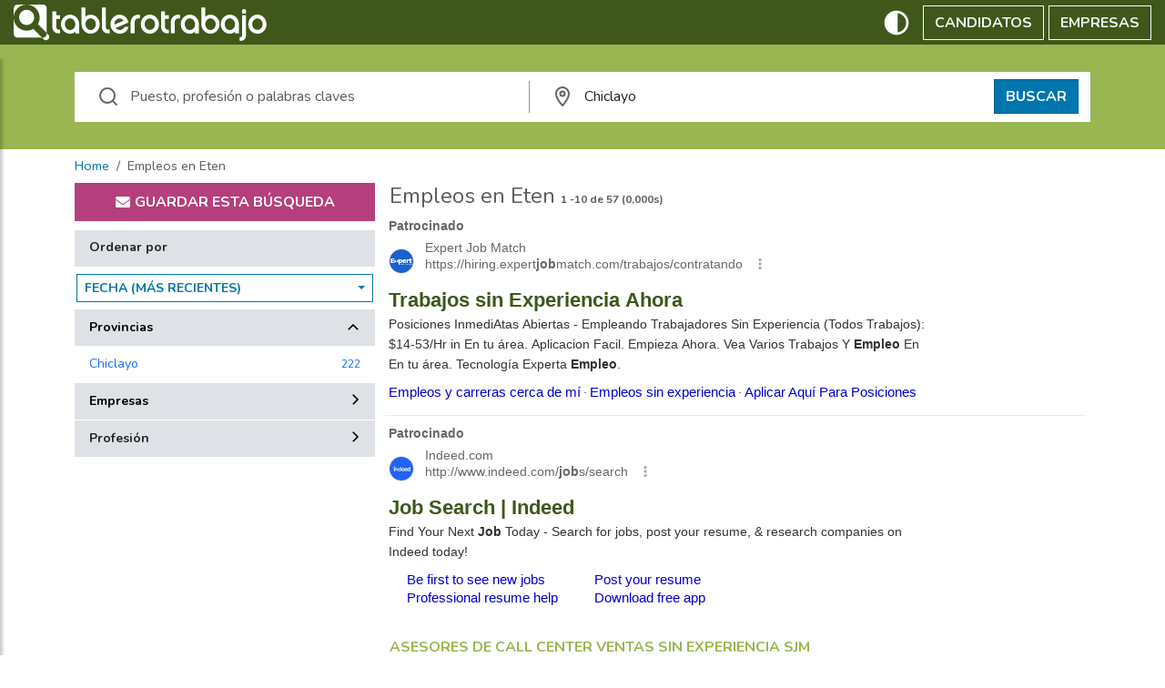

--- FILE ---
content_type: text/html; charset=UTF-8
request_url: https://syndicatedsearch.goog/afs/ads?sjk=K1sxYdjkQKynS5iO63BPGg%3D%3D&adsafe=medium&psid=4737539436&adpage=1&channel=4497749002&client=pub-6611292830225251&q=empleo%20%20Eten&r=m&hl=es&type=0&oe=UTF-8&ie=UTF-8&fexp=21404%2C17301431%2C17301432%2C17301436%2C17301266%2C72717108&format=n2%7Cn2&ad=n4&nocache=81769497756789&num=0&output=uds_ads_only&v=3&bsl=10&pac=0&u_his=2&u_tz=0&dt=1769497756823&u_w=1280&u_h=720&biw=1280&bih=720&psw=1280&psh=720&frm=0&uio=--&cont=aa_1%7Caa_2&drt=0&jsid=csa&jsv=858536381&rurl=https%3A%2F%2Fpe.tablerotrabajo.com%2Ftrabajos-en-eten%2Ftrabajos%2F1.html
body_size: 15363
content:
<!doctype html><html lang="es-US"> <head> <style id="ssr-boilerplate">body{-webkit-text-size-adjust:100%; font-family:arial,sans-serif; margin:0;}.div{-webkit-box-flex:0 0; -webkit-flex-shrink:0; flex-shrink:0;max-width:100%;}.span:last-child, .div:last-child{-webkit-box-flex:1 0; -webkit-flex-shrink:1; flex-shrink:1;}.a{text-decoration:none; text-transform:none; color:inherit; display:inline-block;}.span{-webkit-box-flex:0 0; -webkit-flex-shrink:0; flex-shrink:0;display:inline-block; overflow:hidden; text-transform:none;}.img{border:none; max-width:100%; max-height:100%;}.i_{display:-ms-flexbox; display:-webkit-box; display:-webkit-flex; display:flex;-ms-flex-align:start; -webkit-box-align:start; -webkit-align-items:flex-start; align-items:flex-start;box-sizing:border-box; overflow:hidden;}.v_{-webkit-box-flex:1 0; -webkit-flex-shrink:1; flex-shrink:1;}.j_>span:last-child, .j_>div:last-child, .w_, .w_:last-child{-webkit-box-flex:0 0; -webkit-flex-shrink:0; flex-shrink:0;}.l_{-ms-overflow-style:none; scrollbar-width:none;}.l_::-webkit-scrollbar{display:none;}.s_{position:relative; display:inline-block;}.u_{position:absolute; top:0; left:0; height:100%; background-repeat:no-repeat; background-size:auto 100%;}.t_{display:block;}.r_{display:-ms-flexbox; display:-webkit-box; display:-webkit-flex; display:flex;-ms-flex-align:center; -webkit-box-align:center; -webkit-align-items:center; align-items:center;-ms-flex-pack:center; -webkit-box-pack:center; -webkit-justify-content:center; justify-content:center;}.q_{box-sizing:border-box; max-width:100%; max-height:100%; overflow:hidden;display:-ms-flexbox; display:-webkit-box; display:-webkit-flex; display:flex;-ms-flex-align:center; -webkit-box-align:center; -webkit-align-items:center; align-items:center;-ms-flex-pack:center; -webkit-box-pack:center; -webkit-justify-content:center; justify-content:center;}.n_{text-overflow:ellipsis; white-space:nowrap;}.p_{-ms-flex-negative:1; max-width: 100%;}.m_{overflow:hidden;}.o_{white-space:nowrap;}.x_{cursor:pointer;}.y_{display:none; position:absolute; z-index:1;}.k_>div:not(.y_) {display:-webkit-inline-box; display:-moz-inline-box; display:-ms-inline-flexbox; display:-webkit-inline-flex; display:inline-flex; vertical-align:middle;}.k_.topAlign>div{vertical-align:top;}.k_.centerAlign>div{vertical-align:middle;}.k_.bottomAlign>div{vertical-align:bottom;}.k_>span, .k_>a, .k_>img, .k_{display:inline; vertical-align:middle;}.si101:nth-of-type(5n+1) > .si141{border-left: #1f8a70 7px solid;}.rssAttrContainer ~ .si101:nth-of-type(5n+2) > .si141{border-left: #1f8a70 7px solid;}.si101:nth-of-type(5n+3) > .si141{border-left: #bedb39 7px solid;}.rssAttrContainer ~ .si101:nth-of-type(5n+4) > .si141{border-left: #bedb39 7px solid;}.si101:nth-of-type(5n+5) > .si141{border-left: #ffe11a 7px solid;}.rssAttrContainer ~ .si101:nth-of-type(5n+6) > .si141{border-left: #ffe11a 7px solid;}.si101:nth-of-type(5n+2) > .si141{border-left: #fd7400 7px solid;}.rssAttrContainer ~ .si101:nth-of-type(5n+3) > .si141{border-left: #fd7400 7px solid;}.si101:nth-of-type(5n+4) > .si141{border-left: #004358 7px solid;}.rssAttrContainer ~ .si101:nth-of-type(5n+5) > .si141{border-left: #004358 7px solid;}.z_{cursor:pointer;}.si130{display:inline; text-transform:inherit;}.flexAlignStart{-ms-flex-align:start; -webkit-box-align:start; -webkit-align-items:flex-start; align-items:flex-start;}.flexAlignBottom{-ms-flex-align:end; -webkit-box-align:end; -webkit-align-items:flex-end; align-items:flex-end;}.flexAlignCenter{-ms-flex-align:center; -webkit-box-align:center; -webkit-align-items:center; align-items:center;}.flexAlignStretch{-ms-flex-align:stretch; -webkit-box-align:stretch; -webkit-align-items:stretch; align-items:stretch;}.flexJustifyStart{-ms-flex-pack:start; -webkit-box-pack:start; -webkit-justify-content:flex-start; justify-content:flex-start;}.flexJustifyCenter{-ms-flex-pack:center; -webkit-box-pack:center; -webkit-justify-content:center; justify-content:center;}.flexJustifyEnd{-ms-flex-pack:end; -webkit-box-pack:end; -webkit-justify-content:flex-end; justify-content:flex-end;}</style>  <style>.si101{background-color:#ffffff;font-family:Sans-serif,arial,sans-serif;font-size:14px;line-height:20px;padding-left:4px;padding-right:4px;padding-top:10px;color:#4d5156;}.si32{margin-bottom:15px;width:100%; -ms-flex-negative:1;-webkit-box-flex:1 0; -webkit-flex-shrink:1; flex-shrink:1;}.si33{width:100%; -ms-flex-negative:1;-webkit-box-flex:1 0; -webkit-flex-shrink:1; flex-shrink:1;}.si25{font-weight:700;border:0px solid #000000;font-size:14px;line-height:18px;margin-bottom:6px;color:#676767;}.si28{font-family:"Helvetica Neue",arial,sans-serif;font-size:14px;line-height:18px;margin-bottom:6px;color:#676767;}.si35{height:100%;width:100%; -ms-flex-negative:1;-webkit-box-flex:1 0; -webkit-flex-shrink:1; flex-shrink:1;}.si36{height:100%;}.si38{height:48px;padding-bottom:10px;padding-right:12px;padding-top:10px;}.si39{border-radius:14px;border:1px solid #ECEDEF;height:28px;width:28px;}.si40{margin-bottom:0px;margin-left:0px;margin-right:0px;margin-top:0px;}.si41{height:100%;}.si47{height:100%;}.si49{margin-bottom:2px;margin-right:8px;}.si27{font-weight:700;font-family:"Helvetica Neue",arial,sans-serif;font-size:22px;line-height:26px;color:#3f571a;width:100%; -ms-flex-negative:1;-webkit-box-flex:1 0; -webkit-flex-shrink:1; flex-shrink:1;}.si27:hover{text-decoration:underline;}.si51{height:100%;width:100%; -ms-flex-negative:1;-webkit-box-flex:1 0; -webkit-flex-shrink:1; flex-shrink:1;}.si165{width:100%; -ms-flex-negative:1;-webkit-box-flex:1 0; -webkit-flex-shrink:1; flex-shrink:1;}.si81{padding-right:8px;width:100%; -ms-flex-negative:1;-webkit-box-flex:1 0; -webkit-flex-shrink:1; flex-shrink:1;}.si29{font-family:"Helvetica Neue",arial,sans-serif;font-size:14px;line-height:22px;max-width:600px;color:#333333;}.si167{margin-top:6px;}.si163{margin-right:8px;}.si162{margin-top:6px;}.si91{margin-left:20px;}.si96{height:100%;padding-top:4px;}.si1{color:#70757a;}.si2{padding-left:0px;padding-right:3px;}.si5{border-radius:8px;}.si10{height:18px;margin-right:16px;width:18px;}.si11{color:#70757a;}.si14{margin-left:0px;margin-top:10px;}.si15{font-size:15px;color:#0000cc;}.si15:hover{text-decoration:underline;}.si17{margin-bottom:2px;}.si18{color:#0000cc;}.si18:hover{text-decoration:underline;}.si19{color:#70757a;}.si69{max-width:104px;margin-left:8px;}.si70{padding-bottom:14px;padding-left:20px;padding-right:20px;padding-top:0px;}.si71{font-size:20px;line-height:26px;color:#1a0dab;}.si71:hover{text-decoration:underline;}.si102{border-radius:8px;}.si103{height:24px;margin-right:16px;width:24px;}.si128{background-color:#e8eaed;height:1px;width:100%; -ms-flex-negative:1;-webkit-box-flex:1 0; -webkit-flex-shrink:1; flex-shrink:1;}div>div.si128:last-child{display:none;}.si130{font-weight:700;}.si148{padding-right:0px;}.si149{height:18px;padding-left:8px;width:30px;}.si151{font-family:"Helvetica Neue",arial,sans-serif;font-size:22px;line-height:26px;padding-bottom:13px;padding-top:13px;color:#3f571a;}.si152{font-family:"Helvetica Neue",arial,sans-serif;font-size:14px;line-height:22px;padding-top:10px;color:#333333;}.si160{height:100%;margin-bottom:6px;}.si178{height:21px;width:21px;}.si179{border-radius:8px;max-height:231px;max-width:440px;margin-bottom:12px;margin-top:10px;}.si179 > .aa_{background-color:#000000; opacity:0.02999999932944775; bottom:0; top:0; right:0; left:0; position:absolute;}.si24{color:#676767;}.si155{}.y_{font-weight:400;background-color:#ffffff;border:1px solid #dddddd;font-family:sans-serif,arial,sans-serif;font-size:12px;line-height:12px;padding-bottom:5px;padding-left:5px;padding-right:5px;padding-top:5px;color:#666666;}.srSpaceChar{width:3px;}.srLink{}.srLink:hover{text-decoration:underline;}.si7{padding-bottom:3px;padding-left:6px;padding-right:4px;}.ctdRatingSpacer{width:3px;}.si16{padding-left:3px;padding-right:3px;}.sitelinksLeftColumn{padding-right:20px;}.sitelinksRightColumn{padding-left:20px;}.exp-sitelinks-container{padding-top:4px;}.priceExtensionChipsExpandoPriceHyphen{margin-left:5px;}.priceExtensionChipsPrice{margin-left:5px;margin-right:5px;}.promotionExtensionOccasion{font-weight:700;}.promotionExtensionLink{}.promotionExtensionLink:hover{text-decoration:underline;}</style> <meta content="NOINDEX, NOFOLLOW" name="ROBOTS"> <meta content="telephone=no" name="format-detection"> <meta content="origin" name="referrer"> <title>Anuncios Google</title>   </head> <body>  <div id="adBlock">   <div id="ssrad-master" data-csa-needs-processing="1" data-num-ads="2" class="parent_container"><div class="i_ div si135" style="-ms-flex-direction:column; -webkit-box-orient:vertical; -webkit-flex-direction:column; flex-direction:column;-ms-flex-pack:start; -webkit-box-pack:start; -webkit-justify-content:flex-start; justify-content:flex-start;-ms-flex-align:stretch; -webkit-box-align:stretch; -webkit-align-items:stretch; align-items:stretch;" data-ad-container="1"><div id="e1" class="i_ div clicktrackedAd_js si101" style="-ms-flex-direction:column; -webkit-box-orient:vertical; -webkit-flex-direction:column; flex-direction:column;"><div class="i_ div si32" style="-ms-flex-direction:row; -webkit-box-orient:horizontal; -webkit-flex-direction:row; flex-direction:row;-ms-flex-pack:start; -webkit-box-pack:start; -webkit-justify-content:flex-start; justify-content:flex-start;-ms-flex-align:stretch; -webkit-box-align:stretch; -webkit-align-items:stretch; align-items:stretch;"><div class="i_ div si33" style="-ms-flex-direction:column; -webkit-box-orient:vertical; -webkit-flex-direction:column; flex-direction:column;-ms-flex-pack:start; -webkit-box-pack:start; -webkit-justify-content:flex-start; justify-content:flex-start;-ms-flex-align:stretch; -webkit-box-align:stretch; -webkit-align-items:stretch; align-items:stretch;"><div class="i_ div si34 w_" style="-ms-flex-direction:row; -webkit-box-orient:horizontal; -webkit-flex-direction:row; flex-direction:row;"><span class="p_ si25 span">Patrocinado</span></div><div class="i_ div si28" style="-ms-flex-direction:row; -webkit-box-orient:horizontal; -webkit-flex-direction:row; flex-direction:row;"><div class="i_ div si35 v_" style="-ms-flex-direction:row; -webkit-box-orient:horizontal; -webkit-flex-direction:row; flex-direction:row;"><div class="i_ div si36" style="-ms-flex-direction:column; -webkit-box-orient:vertical; -webkit-flex-direction:column; flex-direction:column;-ms-flex-pack:center; -webkit-box-pack:center; -webkit-justify-content:center; justify-content:center;-ms-flex-align:stretch; -webkit-box-align:stretch; -webkit-align-items:stretch; align-items:stretch;"><div class="i_ div si37 v_" style="-ms-flex-direction:row; -webkit-box-orient:horizontal; -webkit-flex-direction:row; flex-direction:row;"><a href="https://syndicatedsearch.goog/aclk?sa=L&amp;pf=1&amp;ai=DChsSEwjz0v_plKuSAxWbbkcBHdApLHUYACICCAEQARoCcXU&amp;co=1&amp;ase=2&amp;gclid=EAIaIQobChMI89L_6ZSrkgMVm25HAR3QKSx1EAAYASAAEgJ6s_D_BwE&amp;cid=[base64]&amp;cce=2&amp;category=acrcp_v1_32&amp;sig=AOD64_1FhC7O4omJEnsTusFiCz_jDQqTwQ&amp;q&amp;nis=4&amp;adurl=https://hiring.expertjobmatch.com/abb5b39b-abc3-4329-962c-e07918b682d0?campaignid%3D18933845970%26adgroupid%3D146088301080%26loc_physicall_ms%3D1023640%26searchterm%3Dbusca%2520de%2520trabajo%26placement%3D%26origin%3D99871%26creative%3D635315975722%26keyword%3Dtrabajos%26message%3DVarias%2520Posiciones%2520Abiertas%26targetid%3Dkwd-333708912684%26gad_source%3D5%26gad_campaignid%3D18933845970%26gclid%3DEAIaIQobChMI89L_6ZSrkgMVm25HAR3QKSx1EAAYASAAEgJ6s_D_BwE" data-nb="1" attributionsrc="" data-set-target="1" target="_top" class="i_ a si38 w_" style="-ms-flex-direction:column; -webkit-box-orient:vertical; -webkit-flex-direction:column; flex-direction:column;-ms-flex-pack:center; -webkit-box-pack:center; -webkit-justify-content:center; justify-content:center;-ms-flex-align:center; -webkit-box-align:center; -webkit-align-items:center; align-items:center;"><div class="i_ div si39" style="-ms-flex-direction:row; -webkit-box-orient:horizontal; -webkit-flex-direction:row; flex-direction:row;"><div class="div q_ si40"><img src="https://tpc.googlesyndication.com/simgad/9619140764757332554?sqp=-oaymwEKCCgQKCABUAFYAQ&amp;rs=AOga4ql7HgtlCgnoT2Dk_ds1k97JkLyePQ" alt="" loading="lazy" class="img"></div></div></a><div class="i_ div si41" style="-ms-flex-direction:column; -webkit-box-orient:vertical; -webkit-flex-direction:column; flex-direction:column;-ms-flex-pack:center; -webkit-box-pack:center; -webkit-justify-content:center; justify-content:center;-ms-flex-align:stretch; -webkit-box-align:stretch; -webkit-align-items:stretch; align-items:stretch;"><a class="m_ n_ si42 a" data-lines="1" data-truncate="0" href="https://syndicatedsearch.goog/aclk?sa=L&amp;pf=1&amp;ai=DChsSEwjz0v_plKuSAxWbbkcBHdApLHUYACICCAEQARoCcXU&amp;co=1&amp;ase=2&amp;gclid=EAIaIQobChMI89L_6ZSrkgMVm25HAR3QKSx1EAAYASAAEgJ6s_D_BwE&amp;cid=[base64]&amp;cce=2&amp;category=acrcp_v1_32&amp;sig=AOD64_1FhC7O4omJEnsTusFiCz_jDQqTwQ&amp;q&amp;nis=4&amp;adurl=https://hiring.expertjobmatch.com/abb5b39b-abc3-4329-962c-e07918b682d0?campaignid%3D18933845970%26adgroupid%3D146088301080%26loc_physicall_ms%3D1023640%26searchterm%3Dbusca%2520de%2520trabajo%26placement%3D%26origin%3D99871%26creative%3D635315975722%26keyword%3Dtrabajos%26message%3DVarias%2520Posiciones%2520Abiertas%26targetid%3Dkwd-333708912684%26gad_source%3D5%26gad_campaignid%3D18933845970%26gclid%3DEAIaIQobChMI89L_6ZSrkgMVm25HAR3QKSx1EAAYASAAEgJ6s_D_BwE" data-nb="1" attributionsrc="" data-set-target="1" target="_top">Expert Job Match</a><div class="i_ div si43" style="-ms-flex-direction:row; -webkit-box-orient:horizontal; -webkit-flex-direction:row; flex-direction:row;"><a class="m_ n_ si44 v_ a" data-lines="1" data-truncate="0" href="https://syndicatedsearch.goog/aclk?sa=L&amp;pf=1&amp;ai=DChsSEwjz0v_plKuSAxWbbkcBHdApLHUYACICCAEQARoCcXU&amp;co=1&amp;ase=2&amp;gclid=EAIaIQobChMI89L_6ZSrkgMVm25HAR3QKSx1EAAYASAAEgJ6s_D_BwE&amp;cid=[base64]&amp;cce=2&amp;category=acrcp_v1_32&amp;sig=AOD64_1FhC7O4omJEnsTusFiCz_jDQqTwQ&amp;q&amp;nis=4&amp;adurl=https://hiring.expertjobmatch.com/abb5b39b-abc3-4329-962c-e07918b682d0?campaignid%3D18933845970%26adgroupid%3D146088301080%26loc_physicall_ms%3D1023640%26searchterm%3Dbusca%2520de%2520trabajo%26placement%3D%26origin%3D99871%26creative%3D635315975722%26keyword%3Dtrabajos%26message%3DVarias%2520Posiciones%2520Abiertas%26targetid%3Dkwd-333708912684%26gad_source%3D5%26gad_campaignid%3D18933845970%26gclid%3DEAIaIQobChMI89L_6ZSrkgMVm25HAR3QKSx1EAAYASAAEgJ6s_D_BwE" data-nb="1" attributionsrc="" data-set-target="1" target="_top">https://hiring.expert<span style='display:inline;text-transform:inherit;' class="si130 span">job</span>match.com/trabajos/contratando</a><div class="i_ div si45 w_" style="-ms-flex-direction:row; -webkit-box-orient:horizontal; -webkit-flex-direction:row; flex-direction:row;"><div class="i_ div w_" style="-ms-flex-direction:row; -webkit-box-orient:horizontal; -webkit-flex-direction:row; flex-direction:row;-ms-flex-pack:center; -webkit-box-pack:center; -webkit-justify-content:center; justify-content:center;-ms-flex-align:center; -webkit-box-align:center; -webkit-align-items:center; align-items:center;"><a href="https://adssettings.google.com/whythisad?source=afs_3p&amp;reasons=[base64]&amp;hl=es&amp;opi=122715837" data-notrack="true" data-set-target="1" target="_top" class="a q_ si149"><img src="https://www.google.com/images/afs/snowman.png" alt="" loading="lazy" class="img" data-pingback-type="wtac"></a></div></div></div></div></div></div></div><div class="i_ div si47 w_" style="-ms-flex-direction:row; -webkit-box-orient:horizontal; -webkit-flex-direction:row; flex-direction:row;-ms-flex-pack:center; -webkit-box-pack:center; -webkit-justify-content:center; justify-content:center;-ms-flex-align:center; -webkit-box-align:center; -webkit-align-items:center; align-items:center;"></div></div><div class="i_ div si49" style="-ms-flex-direction:column; -webkit-box-orient:vertical; -webkit-flex-direction:column; flex-direction:column;"><a class="p_ si27 a" href="https://syndicatedsearch.goog/aclk?sa=L&amp;pf=1&amp;ai=DChsSEwjz0v_plKuSAxWbbkcBHdApLHUYACICCAEQARoCcXU&amp;co=1&amp;ase=2&amp;gclid=EAIaIQobChMI89L_6ZSrkgMVm25HAR3QKSx1EAAYASAAEgJ6s_D_BwE&amp;cid=[base64]&amp;cce=2&amp;category=acrcp_v1_32&amp;sig=AOD64_1FhC7O4omJEnsTusFiCz_jDQqTwQ&amp;q&amp;nis=4&amp;adurl=https://hiring.expertjobmatch.com/abb5b39b-abc3-4329-962c-e07918b682d0?campaignid%3D18933845970%26adgroupid%3D146088301080%26loc_physicall_ms%3D1023640%26searchterm%3Dbusca%2520de%2520trabajo%26placement%3D%26origin%3D99871%26creative%3D635315975722%26keyword%3Dtrabajos%26message%3DVarias%2520Posiciones%2520Abiertas%26targetid%3Dkwd-333708912684%26gad_source%3D5%26gad_campaignid%3D18933845970%26gclid%3DEAIaIQobChMI89L_6ZSrkgMVm25HAR3QKSx1EAAYASAAEgJ6s_D_BwE" data-nb="0" attributionsrc="" data-set-target="1" target="_top"><span data-lines="2" data-truncate="0" class="span" style="display: -webkit-box; -webkit-box-orient: vertical; overflow: hidden; -webkit-line-clamp: 2; ">Trabajos sin Experiencia Ahora</span></a></div><div class="i_ div si50" style="-ms-flex-direction:row; -webkit-box-orient:horizontal; -webkit-flex-direction:row; flex-direction:row;-ms-flex-pack:start; -webkit-box-pack:start; -webkit-justify-content:flex-start; justify-content:flex-start;-ms-flex-align:stretch; -webkit-box-align:stretch; -webkit-align-items:stretch; align-items:stretch;"><div class="i_ div si51 v_" style="-ms-flex-direction:column; -webkit-box-orient:vertical; -webkit-flex-direction:column; flex-direction:column;"><div class="i_ div si165" style="-ms-flex-direction:row; -webkit-box-orient:horizontal; -webkit-flex-direction:row; flex-direction:row;"><div class="i_ div si81 v_" style="-ms-flex-direction:column; -webkit-box-orient:vertical; -webkit-flex-direction:column; flex-direction:column;"><span class="p_ si29 span"><span data-lines="4" data-truncate="0" class="span" style="display: -webkit-box; -webkit-box-orient: vertical; overflow: hidden; -webkit-line-clamp: 4; ">Posiciones InmediAtas Abiertas - Empleando Trabajadores Sin Experiencia 
(Todos Trabajos): $14-53/Hr in En tu área. Aplicacion Facil. Empieza Ahora. 
Vea Varios Trabajos Y <span style='display:inline;text-transform:inherit;' class="si130 span">Empleo</span> En En tu área. Tecnología Experta <span style='display:inline;text-transform:inherit;' class="si130 span">Empleo</span>.</span></span></div></div><div class="i_ div si85" style="-ms-flex-direction:row; -webkit-box-orient:horizontal; -webkit-flex-direction:row; flex-direction:row;"><div class="i_ div si14" style="-ms-flex-direction:row; -webkit-box-orient:horizontal; -webkit-flex-direction:row; flex-direction:row;-ms-flex-pack:start; -webkit-box-pack:start; -webkit-justify-content:flex-start; justify-content:flex-start;-ms-flex-align:stretch; -webkit-box-align:stretch; -webkit-align-items:stretch; align-items:stretch;"><div class="i_ div" data-drop="true" style="-ms-flex-direction:row; -webkit-box-orient:horizontal; -webkit-flex-direction:row; flex-direction:row;"><a class="m_ o_ si15 a" data-lines="1" data-truncate="0" href="https://syndicatedsearch.goog/aclk?sa=L&amp;pf=1&amp;ai=DChsSEwjz0v_plKuSAxWbbkcBHdApLHUYACICCAEQBRoCcXU&amp;co=1&amp;ase=2&amp;gclid=EAIaIQobChMI89L_6ZSrkgMVm25HAR3QKSx1EAAYASABEgKWjfD_BwE&amp;cid=[base64]&amp;cce=2&amp;category=acrcp_v1_32&amp;sig=AOD64_1IGAqzVHxxApVlAXNMGKvb465TCA&amp;nis=4&amp;adurl=https://hiring.expertjobmatch.com/abb5b39b-abc3-4329-962c-e07918b682d0?campaignid%3D18933845970%26adgroupid%3D146088301080%26loc_physicall_ms%3D1023640%26searchterm%3Dbusca%2520de%2520trabajo%26placement%3D%26origin%3D99871%26creative%3D635315975722%26keyword%3Dtrabajos%26message%3DVarias%2520Posiciones%2520Abiertas%26targetid%3Dkwd-333708912684%26gad_source%3D5%26gad_campaignid%3D18933845970%26gclid%3DEAIaIQobChMI89L_6ZSrkgMVm25HAR3QKSx1EAAYASABEgKWjfD_BwE" data-nb="6" attributionsrc="" data-set-target="1" target="_top">Empleos y carreras cerca de mí</a></div><div class="i_ div" data-drop="true" style="-ms-flex-direction:row; -webkit-box-orient:horizontal; -webkit-flex-direction:row; flex-direction:row;"><span class="p_ si16 span">·</span><a class="m_ o_ si15 a" data-lines="1" data-truncate="1" href="https://syndicatedsearch.goog/aclk?sa=L&amp;pf=1&amp;ai=DChsSEwjz0v_plKuSAxWbbkcBHdApLHUYACICCAEQBxoCcXU&amp;co=1&amp;ase=2&amp;gclid=EAIaIQobChMI89L_6ZSrkgMVm25HAR3QKSx1EAAYASACEgIG5PD_BwE&amp;cid=[base64]&amp;cce=2&amp;category=acrcp_v1_32&amp;sig=AOD64_0PMrMrBbddGkqKQONcZd3lym5-IQ&amp;nis=4&amp;adurl=https://hiring.expertjobmatch.com/abb5b39b-abc3-4329-962c-e07918b682d0?campaignid%3D18933845970%26adgroupid%3D146088301080%26loc_physicall_ms%3D1023640%26searchterm%3Dbusca%2520de%2520trabajo%26placement%3D%26origin%3D99871%26creative%3D635315975722%26keyword%3Dtrabajos%26message%3DVarias%2520Posiciones%2520Abiertas%26targetid%3Dkwd-333708912684%26gclid%3DEAIaIQobChMI89L_6ZSrkgMVm25HAR3QKSx1EAAYASACEgIG5PD_BwE%26gad_source%3D5%26gad_campaignid%3D18933845970%26gclid%3DEAIaIQobChMI89L_6ZSrkgMVm25HAR3QKSx1EAAYASACEgIG5PD_BwE" data-nb="6" attributionsrc="" data-set-target="1" target="_top">Empleos sin experiencia</a></div><div class="i_ div" data-drop="true" style="-ms-flex-direction:row; -webkit-box-orient:horizontal; -webkit-flex-direction:row; flex-direction:row;"><span class="p_ si16 span">·</span><a class="m_ o_ si15 a" data-lines="1" data-truncate="1" href="https://syndicatedsearch.goog/aclk?sa=L&amp;pf=1&amp;ai=DChsSEwjz0v_plKuSAxWbbkcBHdApLHUYACICCAEQChoCcXU&amp;co=1&amp;ase=2&amp;gclid=EAIaIQobChMI89L_6ZSrkgMVm25HAR3QKSx1EAAYASADEgJadvD_BwE&amp;cid=[base64]&amp;cce=2&amp;category=acrcp_v1_32&amp;sig=AOD64_0lykaCEle1yP_srZz6vkz15OR4Xg&amp;nis=4&amp;adurl=https://hiring.expertjobmatch.com/abb5b39b-abc3-4329-962c-e07918b682d0?campaignid%3D18933845970%26adgroupid%3D146088301080%26loc_physicall_ms%3D1023640%26searchterm%3Dbusca%2520de%2520trabajo%26placement%3D%26origin%3D99871%26creative%3D635315975722%26keyword%3Dtrabajos%26message%3DVarias%2520Posiciones%2520Abiertas%26targetid%3Dkwd-333708912684%26gad_source%3D5%26gad_campaignid%3D18933845970%26gclid%3DEAIaIQobChMI89L_6ZSrkgMVm25HAR3QKSx1EAAYASADEgJadvD_BwE" data-nb="6" attributionsrc="" data-set-target="1" target="_top">Aplicar Aquí Para Posiciones</a></div></div></div></div></div></div></div></div><div class="i_ div si128" style="-ms-flex-direction:row; -webkit-box-orient:horizontal; -webkit-flex-direction:row; flex-direction:row;"></div><div id="e2" class="i_ div clicktrackedAd_js si101" style="-ms-flex-direction:column; -webkit-box-orient:vertical; -webkit-flex-direction:column; flex-direction:column;"><div class="i_ div si32" style="-ms-flex-direction:row; -webkit-box-orient:horizontal; -webkit-flex-direction:row; flex-direction:row;-ms-flex-pack:start; -webkit-box-pack:start; -webkit-justify-content:flex-start; justify-content:flex-start;-ms-flex-align:stretch; -webkit-box-align:stretch; -webkit-align-items:stretch; align-items:stretch;"><div class="i_ div si33" style="-ms-flex-direction:column; -webkit-box-orient:vertical; -webkit-flex-direction:column; flex-direction:column;-ms-flex-pack:start; -webkit-box-pack:start; -webkit-justify-content:flex-start; justify-content:flex-start;-ms-flex-align:stretch; -webkit-box-align:stretch; -webkit-align-items:stretch; align-items:stretch;"><div class="i_ div si34 w_" style="-ms-flex-direction:row; -webkit-box-orient:horizontal; -webkit-flex-direction:row; flex-direction:row;"><span class="p_ si25 span">Patrocinado</span></div><div class="i_ div si28" style="-ms-flex-direction:row; -webkit-box-orient:horizontal; -webkit-flex-direction:row; flex-direction:row;"><div class="i_ div si35 v_" style="-ms-flex-direction:row; -webkit-box-orient:horizontal; -webkit-flex-direction:row; flex-direction:row;"><div class="i_ div si36" style="-ms-flex-direction:column; -webkit-box-orient:vertical; -webkit-flex-direction:column; flex-direction:column;-ms-flex-pack:center; -webkit-box-pack:center; -webkit-justify-content:center; justify-content:center;-ms-flex-align:stretch; -webkit-box-align:stretch; -webkit-align-items:stretch; align-items:stretch;"><div class="i_ div si37 v_" style="-ms-flex-direction:row; -webkit-box-orient:horizontal; -webkit-flex-direction:row; flex-direction:row;"><a href="https://syndicatedsearch.goog/aclk?sa=L&amp;ai=DChsSEwjz0v_plKuSAxWbbkcBHdApLHUYACICCAEQAxoCcXU&amp;co=1&amp;ase=2&amp;gclid=EAIaIQobChMI89L_6ZSrkgMVm25HAR3QKSx1EAAYAiAAEgIUA_D_BwE&amp;cid=[base64]&amp;cce=2&amp;category=acrcp_v1_37&amp;sig=AOD64_0ecy2l2YJN4AWSMknOdYjuRUgLNA&amp;q&amp;nis=4&amp;adurl=http://www.indeed.com/jobs?q%3Djobs%2Bhiring%26gclsrc%3Daw.ds%26%26kw%3Dadwords_c_1129390933_22846504995_184757560713_kwd-107674683_jobs%2520hiring%26sid%3Dus_googsrchjsbroadgen-generic%2Bhiring%2Bterms-_c_767153603421_g_1023640_gclid$_%7Bgclid%7D%26gad_source%3D5%26gad_campaignid%3D22846504995" data-nb="1" attributionsrc="" data-set-target="1" target="_top" class="i_ a si38 w_" style="-ms-flex-direction:column; -webkit-box-orient:vertical; -webkit-flex-direction:column; flex-direction:column;-ms-flex-pack:center; -webkit-box-pack:center; -webkit-justify-content:center; justify-content:center;-ms-flex-align:center; -webkit-box-align:center; -webkit-align-items:center; align-items:center;"><div class="i_ div si39" style="-ms-flex-direction:row; -webkit-box-orient:horizontal; -webkit-flex-direction:row; flex-direction:row;"><div class="div q_ si40"><img src="https://tpc.googlesyndication.com/simgad/13188179233772829562?sqp=-oaymwEKCCgQKCABUAFYAQ&amp;rs=AOga4ql7sF5GnrXQ8rcvBYXfL54ZNztr8Q" alt="" loading="lazy" class="img"></div></div></a><div class="i_ div si41" style="-ms-flex-direction:column; -webkit-box-orient:vertical; -webkit-flex-direction:column; flex-direction:column;-ms-flex-pack:center; -webkit-box-pack:center; -webkit-justify-content:center; justify-content:center;-ms-flex-align:stretch; -webkit-box-align:stretch; -webkit-align-items:stretch; align-items:stretch;"><a class="m_ n_ si42 a" data-lines="1" data-truncate="0" href="https://syndicatedsearch.goog/aclk?sa=L&amp;ai=DChsSEwjz0v_plKuSAxWbbkcBHdApLHUYACICCAEQAxoCcXU&amp;co=1&amp;ase=2&amp;gclid=EAIaIQobChMI89L_6ZSrkgMVm25HAR3QKSx1EAAYAiAAEgIUA_D_BwE&amp;cid=[base64]&amp;cce=2&amp;category=acrcp_v1_37&amp;sig=AOD64_0ecy2l2YJN4AWSMknOdYjuRUgLNA&amp;q&amp;nis=4&amp;adurl=http://www.indeed.com/jobs?q%3Djobs%2Bhiring%26gclsrc%3Daw.ds%26%26kw%3Dadwords_c_1129390933_22846504995_184757560713_kwd-107674683_jobs%2520hiring%26sid%3Dus_googsrchjsbroadgen-generic%2Bhiring%2Bterms-_c_767153603421_g_1023640_gclid$_%7Bgclid%7D%26gad_source%3D5%26gad_campaignid%3D22846504995" data-nb="1" attributionsrc="" data-set-target="1" target="_top">Indeed.com</a><div class="i_ div si43" style="-ms-flex-direction:row; -webkit-box-orient:horizontal; -webkit-flex-direction:row; flex-direction:row;"><a class="m_ n_ si44 v_ a" data-lines="1" data-truncate="0" href="https://syndicatedsearch.goog/aclk?sa=L&amp;ai=DChsSEwjz0v_plKuSAxWbbkcBHdApLHUYACICCAEQAxoCcXU&amp;co=1&amp;ase=2&amp;gclid=EAIaIQobChMI89L_6ZSrkgMVm25HAR3QKSx1EAAYAiAAEgIUA_D_BwE&amp;cid=[base64]&amp;cce=2&amp;category=acrcp_v1_37&amp;sig=AOD64_0ecy2l2YJN4AWSMknOdYjuRUgLNA&amp;q&amp;nis=4&amp;adurl=http://www.indeed.com/jobs?q%3Djobs%2Bhiring%26gclsrc%3Daw.ds%26%26kw%3Dadwords_c_1129390933_22846504995_184757560713_kwd-107674683_jobs%2520hiring%26sid%3Dus_googsrchjsbroadgen-generic%2Bhiring%2Bterms-_c_767153603421_g_1023640_gclid$_%7Bgclid%7D%26gad_source%3D5%26gad_campaignid%3D22846504995" data-nb="1" attributionsrc="" data-set-target="1" target="_top">http://www.indeed.com/<span style='display:inline;text-transform:inherit;' class="si130 span">job</span>s/search</a><div class="i_ div si45 w_" style="-ms-flex-direction:row; -webkit-box-orient:horizontal; -webkit-flex-direction:row; flex-direction:row;"><div class="i_ div w_" style="-ms-flex-direction:row; -webkit-box-orient:horizontal; -webkit-flex-direction:row; flex-direction:row;-ms-flex-pack:center; -webkit-box-pack:center; -webkit-justify-content:center; justify-content:center;-ms-flex-align:center; -webkit-box-align:center; -webkit-align-items:center; align-items:center;"><a href="https://adssettings.google.com/whythisad?source=afs_3p&amp;reasons=[base64]&amp;hl=es&amp;opi=122715837" data-notrack="true" data-set-target="1" target="_top" class="a q_ si149"><img src="https://www.google.com/images/afs/snowman.png" alt="" loading="lazy" class="img" data-pingback-type="wtac"></a></div></div></div></div></div></div></div><div class="i_ div si47 w_" style="-ms-flex-direction:row; -webkit-box-orient:horizontal; -webkit-flex-direction:row; flex-direction:row;-ms-flex-pack:center; -webkit-box-pack:center; -webkit-justify-content:center; justify-content:center;-ms-flex-align:center; -webkit-box-align:center; -webkit-align-items:center; align-items:center;"></div></div><div class="i_ div si49" style="-ms-flex-direction:column; -webkit-box-orient:vertical; -webkit-flex-direction:column; flex-direction:column;"><a class="p_ si27 a" href="https://syndicatedsearch.goog/aclk?sa=L&amp;ai=DChsSEwjz0v_plKuSAxWbbkcBHdApLHUYACICCAEQAxoCcXU&amp;co=1&amp;ase=2&amp;gclid=EAIaIQobChMI89L_6ZSrkgMVm25HAR3QKSx1EAAYAiAAEgIUA_D_BwE&amp;cid=[base64]&amp;cce=2&amp;category=acrcp_v1_37&amp;sig=AOD64_0ecy2l2YJN4AWSMknOdYjuRUgLNA&amp;q&amp;nis=4&amp;adurl=http://www.indeed.com/jobs?q%3Djobs%2Bhiring%26gclsrc%3Daw.ds%26%26kw%3Dadwords_c_1129390933_22846504995_184757560713_kwd-107674683_jobs%2520hiring%26sid%3Dus_googsrchjsbroadgen-generic%2Bhiring%2Bterms-_c_767153603421_g_1023640_gclid$_%7Bgclid%7D%26gad_source%3D5%26gad_campaignid%3D22846504995" data-nb="0" attributionsrc="" data-set-target="1" target="_top"><span data-lines="2" data-truncate="0" class="span" style="display: -webkit-box; -webkit-box-orient: vertical; overflow: hidden; -webkit-line-clamp: 2; "><span style='display:inline;text-transform:inherit;' class="si130 span">Job</span> Search | Indeed</span></a></div><div class="i_ div si50" style="-ms-flex-direction:row; -webkit-box-orient:horizontal; -webkit-flex-direction:row; flex-direction:row;-ms-flex-pack:start; -webkit-box-pack:start; -webkit-justify-content:flex-start; justify-content:flex-start;-ms-flex-align:stretch; -webkit-box-align:stretch; -webkit-align-items:stretch; align-items:stretch;"><div class="i_ div si51 v_" style="-ms-flex-direction:column; -webkit-box-orient:vertical; -webkit-flex-direction:column; flex-direction:column;"><div class="i_ div si165" style="-ms-flex-direction:row; -webkit-box-orient:horizontal; -webkit-flex-direction:row; flex-direction:row;"><div class="i_ div si81 v_" style="-ms-flex-direction:column; -webkit-box-orient:vertical; -webkit-flex-direction:column; flex-direction:column;"><span class="p_ si29 span"><span data-lines="4" data-truncate="0" class="span" style="display: -webkit-box; -webkit-box-orient: vertical; overflow: hidden; -webkit-line-clamp: 4; ">Find Your Next <span style='display:inline;text-transform:inherit;' class="si130 span">Job</span> Today - Search for jobs, post your resume, &amp; research companies on Indeed 
today!</span></span></div></div><div class="i_ div si85" style="-ms-flex-direction:row; -webkit-box-orient:horizontal; -webkit-flex-direction:row; flex-direction:row;"><div class="i_ div si90" style="-ms-flex-direction:row; -webkit-box-orient:horizontal; -webkit-flex-direction:row; flex-direction:row;-ms-flex-pack:start; -webkit-box-pack:start; -webkit-justify-content:flex-start; justify-content:flex-start;-ms-flex-align:end; -webkit-box-align:end; -webkit-align-items:flex-end; align-items:flex-end;"><div class="i_ div si91" style="-ms-flex-direction:row; -webkit-box-orient:horizontal; -webkit-flex-direction:row; flex-direction:row;"><div class="i_ div si14" style="-ms-flex-direction:row; -webkit-box-orient:horizontal; -webkit-flex-direction:row; flex-direction:row;"><div class="i_ div sitelinksTextContainer" style="-ms-flex-direction:row; -webkit-box-orient:horizontal; -webkit-flex-direction:row; flex-direction:row;-ms-flex-pack:start; -webkit-box-pack:start; -webkit-justify-content:flex-start; justify-content:flex-start;-ms-flex-align:start; -webkit-box-align:start; -webkit-align-items:flex-start; align-items:flex-start;"><div class="i_ div sitelinksLeftColumn" style="-ms-flex-direction:column; -webkit-box-orient:vertical; -webkit-flex-direction:column; flex-direction:column;-ms-flex-pack:start; -webkit-box-pack:start; -webkit-justify-content:flex-start; justify-content:flex-start;-ms-flex-align:stretch; -webkit-box-align:stretch; -webkit-align-items:stretch; align-items:stretch;"><a class="m_ n_ si15 a" data-lines="1" data-truncate="0" href="https://syndicatedsearch.goog/aclk?sa=L&amp;ai=DChsSEwjz0v_plKuSAxWbbkcBHdApLHUYACICCAEQCBoCcXU&amp;co=1&amp;ase=2&amp;gclid=EAIaIQobChMI89L_6ZSrkgMVm25HAR3QKSx1EAAYAiABEgKcHPD_BwE&amp;cid=[base64]&amp;cce=2&amp;category=acrcp_v1_37&amp;sig=AOD64_2If3o8aIvOo0ZUwnmwY48B2GrLFw&amp;nis=4&amp;adurl=https://subscriptions.indeed.com/create/jobalert?gclsrc%3Daw.ds%26%26aceid%3D%26gad_source%3D5%26gad_campaignid%3D22846504995" data-nb="6" attributionsrc="" data-set-target="1" target="_top">Be first to see new jobs</a><a class="m_ n_ si15 a" data-lines="1" data-truncate="0" href="https://syndicatedsearch.goog/aclk?sa=L&amp;ai=DChsSEwjz0v_plKuSAxWbbkcBHdApLHUYACICCAEQDhoCcXU&amp;co=1&amp;ase=2&amp;gclid=EAIaIQobChMI89L_6ZSrkgMVm25HAR3QKSx1EAAYAiADEgL_4fD_BwE&amp;cid=[base64]&amp;cce=2&amp;category=acrcp_v1_37&amp;sig=AOD64_0FMsY_MO0sCwPnWkP8ulH6rLNyyA&amp;nis=4&amp;adurl=https://www.indeed.com/resumehelp?gclsrc%3Daw.ds%26%26aceid%3D%26gad_source%3D5%26gad_campaignid%3D22846504995" data-nb="6" attributionsrc="" data-set-target="1" target="_top">Professional resume help</a></div><div class="i_ div sitelinksRightColumn" style="-ms-flex-direction:column; -webkit-box-orient:vertical; -webkit-flex-direction:column; flex-direction:column;-ms-flex-pack:start; -webkit-box-pack:start; -webkit-justify-content:flex-start; justify-content:flex-start;-ms-flex-align:stretch; -webkit-box-align:stretch; -webkit-align-items:stretch; align-items:stretch;"><a class="m_ n_ si15 a" data-lines="1" data-truncate="0" href="https://syndicatedsearch.goog/aclk?sa=L&amp;ai=DChsSEwjz0v_plKuSAxWbbkcBHdApLHUYACICCAEQDBoCcXU&amp;co=1&amp;ase=2&amp;gclid=EAIaIQobChMI89L_6ZSrkgMVm25HAR3QKSx1EAAYAiACEgKloPD_BwE&amp;cid=[base64]&amp;cce=2&amp;category=acrcp_v1_37&amp;sig=AOD64_2vw5N8biHmgNLUY5oMKw7G07q53w&amp;nis=4&amp;adurl=https://my.indeed.com/resume?gclsrc%3Daw.ds%26%26aceid%3D%26gad_source%3D5%26gad_campaignid%3D22846504995" data-nb="6" attributionsrc="" data-set-target="1" target="_top">Post your resume</a><a class="m_ n_ si15 a" data-lines="1" data-truncate="0" href="https://syndicatedsearch.goog/aclk?sa=L&amp;ai=DChsSEwjz0v_plKuSAxWbbkcBHdApLHUYACICCAEQDxoCcXU&amp;co=1&amp;ase=2&amp;gclid=EAIaIQobChMI89L_6ZSrkgMVm25HAR3QKSx1EAAYAiAEEgIfTPD_BwE&amp;cid=[base64]&amp;cce=2&amp;category=acrcp_v1_37&amp;sig=AOD64_1Od1SVOSezTA6OYp9PHmp9R7oCDg&amp;nis=4&amp;adurl=https://indeed.com/mobile?gclsrc%3Daw.ds%26%26aceid%3D%26gad_source%3D5%26gad_campaignid%3D22846504995" data-nb="6" attributionsrc="" data-set-target="1" target="_top">Download free app</a></div></div></div></div></div></div></div></div></div></div></div><div class="i_ div si128" style="-ms-flex-direction:row; -webkit-box-orient:horizontal; -webkit-flex-direction:row; flex-direction:row;"></div></div></div> </div> <div id="ssrab" style="display:none;"><!--leader-content--><style id="ssrs-slave-1">.si101{background-color:#ffffff;font-family:Sans-serif,arial,sans-serif;font-size:14px;line-height:20px;padding-left:4px;padding-right:4px;padding-top:10px;color:#4d5156;}.si32{margin-bottom:15px;width:100%; -ms-flex-negative:1;-webkit-box-flex:1 0; -webkit-flex-shrink:1; flex-shrink:1;}.si33{width:100%; -ms-flex-negative:1;-webkit-box-flex:1 0; -webkit-flex-shrink:1; flex-shrink:1;}.si25{font-weight:700;border:0px solid #000000;font-size:14px;line-height:18px;margin-bottom:6px;color:#676767;}.si28{font-family:"Helvetica Neue",arial,sans-serif;font-size:14px;line-height:18px;margin-bottom:6px;color:#676767;}.si35{height:100%;width:100%; -ms-flex-negative:1;-webkit-box-flex:1 0; -webkit-flex-shrink:1; flex-shrink:1;}.si36{height:100%;}.si38{height:48px;padding-bottom:10px;padding-right:12px;padding-top:10px;}.si39{border-radius:14px;border:1px solid #ECEDEF;height:28px;width:28px;}.si40{margin-bottom:0px;margin-left:0px;margin-right:0px;margin-top:0px;}.si41{height:100%;}.si47{height:100%;}.si49{margin-bottom:2px;margin-right:8px;}.si27{font-weight:700;font-family:"Helvetica Neue",arial,sans-serif;font-size:22px;line-height:26px;color:#3f571a;width:100%; -ms-flex-negative:1;-webkit-box-flex:1 0; -webkit-flex-shrink:1; flex-shrink:1;}.si27:hover{text-decoration:underline;}.si51{height:100%;width:100%; -ms-flex-negative:1;-webkit-box-flex:1 0; -webkit-flex-shrink:1; flex-shrink:1;}.si165{width:100%; -ms-flex-negative:1;-webkit-box-flex:1 0; -webkit-flex-shrink:1; flex-shrink:1;}.si81{padding-right:8px;width:100%; -ms-flex-negative:1;-webkit-box-flex:1 0; -webkit-flex-shrink:1; flex-shrink:1;}.si29{font-family:"Helvetica Neue",arial,sans-serif;font-size:14px;line-height:22px;max-width:600px;color:#333333;}.si167{margin-top:6px;}.si163{margin-right:8px;}.si162{margin-top:6px;}.si91{margin-left:20px;}.si96{height:100%;padding-top:4px;}.si1{color:#70757a;}.si2{padding-left:0px;padding-right:3px;}.si5{border-radius:8px;}.si10{height:18px;margin-right:16px;width:18px;}.si11{color:#70757a;}.si14{margin-left:0px;margin-top:10px;}.si15{font-size:15px;color:#0000cc;}.si15:hover{text-decoration:underline;}.si17{margin-bottom:2px;}.si18{color:#0000cc;}.si18:hover{text-decoration:underline;}.si19{color:#70757a;}.si69{max-width:104px;margin-left:8px;}.si70{padding-bottom:14px;padding-left:20px;padding-right:20px;padding-top:0px;}.si71{font-size:20px;line-height:26px;color:#1a0dab;}.si71:hover{text-decoration:underline;}.si102{border-radius:8px;}.si103{height:24px;margin-right:16px;width:24px;}.si128{background-color:#e8eaed;height:1px;width:100%; -ms-flex-negative:1;-webkit-box-flex:1 0; -webkit-flex-shrink:1; flex-shrink:1;}div>div.si128:last-child{display:none;}.si130{font-weight:700;}.si148{padding-right:0px;}.si149{height:18px;padding-left:8px;width:30px;}.si151{font-family:"Helvetica Neue",arial,sans-serif;font-size:22px;line-height:26px;padding-bottom:13px;padding-top:13px;color:#3f571a;}.si152{font-family:"Helvetica Neue",arial,sans-serif;font-size:14px;line-height:22px;padding-top:10px;color:#333333;}.si160{height:100%;margin-bottom:6px;}.si178{height:21px;width:21px;}.si179{border-radius:8px;max-height:231px;max-width:440px;margin-bottom:12px;margin-top:10px;}.si179 > .aa_{background-color:#000000; opacity:0.02999999932944775; bottom:0; top:0; right:0; left:0; position:absolute;}.si24{color:#676767;}.si155{}.y_{font-weight:400;background-color:#ffffff;border:1px solid #dddddd;font-family:sans-serif,arial,sans-serif;font-size:12px;line-height:12px;padding-bottom:5px;padding-left:5px;padding-right:5px;padding-top:5px;color:#666666;}.srSpaceChar{width:3px;}.srLink{}.srLink:hover{text-decoration:underline;}.si7{padding-bottom:3px;padding-left:6px;padding-right:4px;}.ctdRatingSpacer{width:3px;}.si16{padding-left:3px;padding-right:3px;}.sitelinksLeftColumn{padding-right:20px;}.sitelinksRightColumn{padding-left:20px;}.exp-sitelinks-container{padding-top:4px;}.priceExtensionChipsExpandoPriceHyphen{margin-left:5px;}.priceExtensionChipsPrice{margin-left:5px;margin-right:5px;}.promotionExtensionOccasion{font-weight:700;}.promotionExtensionLink{}.promotionExtensionLink:hover{text-decoration:underline;}</style><div id="ssrad-slave-1" data-csa-needs-processing="1" data-num-ads="2" class="parent_container"><div class="i_ div si135" style="-ms-flex-direction:column; -webkit-box-orient:vertical; -webkit-flex-direction:column; flex-direction:column;-ms-flex-pack:start; -webkit-box-pack:start; -webkit-justify-content:flex-start; justify-content:flex-start;-ms-flex-align:stretch; -webkit-box-align:stretch; -webkit-align-items:stretch; align-items:stretch;" data-ad-container="1"><div id="e3" class="i_ div clicktrackedAd_js si101" style="-ms-flex-direction:column; -webkit-box-orient:vertical; -webkit-flex-direction:column; flex-direction:column;"><div class="i_ div si32" style="-ms-flex-direction:row; -webkit-box-orient:horizontal; -webkit-flex-direction:row; flex-direction:row;-ms-flex-pack:start; -webkit-box-pack:start; -webkit-justify-content:flex-start; justify-content:flex-start;-ms-flex-align:stretch; -webkit-box-align:stretch; -webkit-align-items:stretch; align-items:stretch;"><div class="i_ div si33" style="-ms-flex-direction:column; -webkit-box-orient:vertical; -webkit-flex-direction:column; flex-direction:column;-ms-flex-pack:start; -webkit-box-pack:start; -webkit-justify-content:flex-start; justify-content:flex-start;-ms-flex-align:stretch; -webkit-box-align:stretch; -webkit-align-items:stretch; align-items:stretch;"><div class="i_ div si34 w_" style="-ms-flex-direction:row; -webkit-box-orient:horizontal; -webkit-flex-direction:row; flex-direction:row;"><span class="p_ si25 span">Patrocinado</span></div><div class="i_ div si28" style="-ms-flex-direction:row; -webkit-box-orient:horizontal; -webkit-flex-direction:row; flex-direction:row;"><div class="i_ div si35 v_" style="-ms-flex-direction:row; -webkit-box-orient:horizontal; -webkit-flex-direction:row; flex-direction:row;"><div class="i_ div si36" style="-ms-flex-direction:column; -webkit-box-orient:vertical; -webkit-flex-direction:column; flex-direction:column;-ms-flex-pack:center; -webkit-box-pack:center; -webkit-justify-content:center; justify-content:center;-ms-flex-align:stretch; -webkit-box-align:stretch; -webkit-align-items:stretch; align-items:stretch;"><div class="i_ div si37 v_" style="-ms-flex-direction:row; -webkit-box-orient:horizontal; -webkit-flex-direction:row; flex-direction:row;"><a href="https://syndicatedsearch.goog/aclk?sa=L&amp;ai=DChsSEwjz0v_plKuSAxWbbkcBHdApLHUYACICCAEQABoCcXU&amp;co=1&amp;ase=2&amp;gclid=EAIaIQobChMI89L_6ZSrkgMVm25HAR3QKSx1EAEYASAAEgKOMPD_BwE&amp;num=3&amp;cid=[base64]&amp;cce=2&amp;category=acrcp_v1_32&amp;sig=AOD64_0uATnAEnXzZwN0IpA9F1XL2q633g&amp;q&amp;nis=4&amp;adurl=https://www.joblist.com/l/columbus-oh?alg%3Des%26gad_source%3D5%26gad_campaignid%3D14269238528" data-nb="1" attributionsrc="" data-set-target="1" target="_top" class="i_ a si38 w_" style="-ms-flex-direction:column; -webkit-box-orient:vertical; -webkit-flex-direction:column; flex-direction:column;-ms-flex-pack:center; -webkit-box-pack:center; -webkit-justify-content:center; justify-content:center;-ms-flex-align:center; -webkit-box-align:center; -webkit-align-items:center; align-items:center;"><div class="i_ div si39" style="-ms-flex-direction:row; -webkit-box-orient:horizontal; -webkit-flex-direction:row; flex-direction:row;"><div class="div q_ si40"><img src="https://tpc.googlesyndication.com/simgad/12005591035407191945?sqp=-oaymwEKCCgQKCABUAFYAQ&amp;rs=AOga4qmGv03Oadq0uYp649FHzwk3SrHpYg" alt="" loading="lazy" class="img"></div></div></a><div class="i_ div si41" style="-ms-flex-direction:column; -webkit-box-orient:vertical; -webkit-flex-direction:column; flex-direction:column;-ms-flex-pack:center; -webkit-box-pack:center; -webkit-justify-content:center; justify-content:center;-ms-flex-align:stretch; -webkit-box-align:stretch; -webkit-align-items:stretch; align-items:stretch;"><a class="m_ n_ si42 a" data-lines="1" data-truncate="0" href="https://syndicatedsearch.goog/aclk?sa=L&amp;ai=DChsSEwjz0v_plKuSAxWbbkcBHdApLHUYACICCAEQABoCcXU&amp;co=1&amp;ase=2&amp;gclid=EAIaIQobChMI89L_6ZSrkgMVm25HAR3QKSx1EAEYASAAEgKOMPD_BwE&amp;num=3&amp;cid=[base64]&amp;cce=2&amp;category=acrcp_v1_32&amp;sig=AOD64_0uATnAEnXzZwN0IpA9F1XL2q633g&amp;q&amp;nis=4&amp;adurl=https://www.joblist.com/l/columbus-oh?alg%3Des%26gad_source%3D5%26gad_campaignid%3D14269238528" data-nb="1" attributionsrc="" data-set-target="1" target="_top">Joblist</a><div class="i_ div si43" style="-ms-flex-direction:row; -webkit-box-orient:horizontal; -webkit-flex-direction:row; flex-direction:row;"><a class="m_ n_ si44 v_ a" data-lines="1" data-truncate="0" href="https://syndicatedsearch.goog/aclk?sa=L&amp;ai=DChsSEwjz0v_plKuSAxWbbkcBHdApLHUYACICCAEQABoCcXU&amp;co=1&amp;ase=2&amp;gclid=EAIaIQobChMI89L_6ZSrkgMVm25HAR3QKSx1EAEYASAAEgKOMPD_BwE&amp;num=3&amp;cid=[base64]&amp;cce=2&amp;category=acrcp_v1_32&amp;sig=AOD64_0uATnAEnXzZwN0IpA9F1XL2q633g&amp;q&amp;nis=4&amp;adurl=https://www.joblist.com/l/columbus-oh?alg%3Des%26gad_source%3D5%26gad_campaignid%3D14269238528" data-nb="1" attributionsrc="" data-set-target="1" target="_top">https://www.<span style='display:inline;text-transform:inherit;' class="si130 span">job</span>list.com/columbus-oh/trabajos</a><div class="i_ div si45 w_" style="-ms-flex-direction:row; -webkit-box-orient:horizontal; -webkit-flex-direction:row; flex-direction:row;"><div class="i_ div w_" style="-ms-flex-direction:row; -webkit-box-orient:horizontal; -webkit-flex-direction:row; flex-direction:row;-ms-flex-pack:center; -webkit-box-pack:center; -webkit-justify-content:center; justify-content:center;-ms-flex-align:center; -webkit-box-align:center; -webkit-align-items:center; align-items:center;"><a href="https://adssettings.google.com/whythisad?source=afs_3p&amp;reasons=[base64]&amp;hl=es&amp;opi=122715837" data-notrack="true" data-set-target="1" target="_top" class="a q_ si149"><img src="https://www.google.com/images/afs/snowman.png" alt="" loading="lazy" class="img" data-pingback-type="wtac"></a></div></div></div></div></div></div></div><div class="i_ div si47 w_" style="-ms-flex-direction:row; -webkit-box-orient:horizontal; -webkit-flex-direction:row; flex-direction:row;-ms-flex-pack:center; -webkit-box-pack:center; -webkit-justify-content:center; justify-content:center;-ms-flex-align:center; -webkit-box-align:center; -webkit-align-items:center; align-items:center;"></div></div><div class="i_ div si49" style="-ms-flex-direction:column; -webkit-box-orient:vertical; -webkit-flex-direction:column; flex-direction:column;"><a class="p_ si27 a" href="https://syndicatedsearch.goog/aclk?sa=L&amp;ai=DChsSEwjz0v_plKuSAxWbbkcBHdApLHUYACICCAEQABoCcXU&amp;co=1&amp;ase=2&amp;gclid=EAIaIQobChMI89L_6ZSrkgMVm25HAR3QKSx1EAEYASAAEgKOMPD_BwE&amp;num=3&amp;cid=[base64]&amp;cce=2&amp;category=acrcp_v1_32&amp;sig=AOD64_0uATnAEnXzZwN0IpA9F1XL2q633g&amp;q&amp;nis=4&amp;adurl=https://www.joblist.com/l/columbus-oh?alg%3Des%26gad_source%3D5%26gad_campaignid%3D14269238528" data-nb="0" attributionsrc="" data-set-target="1" target="_top"><span data-lines="2" data-truncate="0" class="span" style="display: -webkit-box; -webkit-box-orient: vertical; overflow: hidden; -webkit-line-clamp: 2; ">Sin Experiencia - Nuevos Puestos, Applique Ahora</span></a></div><div class="i_ div si50" style="-ms-flex-direction:row; -webkit-box-orient:horizontal; -webkit-flex-direction:row; flex-direction:row;-ms-flex-pack:start; -webkit-box-pack:start; -webkit-justify-content:flex-start; justify-content:flex-start;-ms-flex-align:stretch; -webkit-box-align:stretch; -webkit-align-items:stretch; align-items:stretch;"><div class="i_ div si51 v_" style="-ms-flex-direction:column; -webkit-box-orient:vertical; -webkit-flex-direction:column; flex-direction:column;"><div class="i_ div si165" style="-ms-flex-direction:row; -webkit-box-orient:horizontal; -webkit-flex-direction:row; flex-direction:row;"><div class="i_ div si81 v_" style="-ms-flex-direction:column; -webkit-box-orient:vertical; -webkit-flex-direction:column; flex-direction:column;"><span class="p_ si29 span"><span data-lines="4" data-truncate="0" class="span" style="display: -webkit-box; -webkit-box-orient: vertical; overflow: hidden; -webkit-line-clamp: 4; ">Busca Entre 1000s de Trabajos en Columbus, OH. Puestos Tiempo Completo y 
Parcial. Nuevos Puestos en Columbus, OH - Postula a los Mejores <span style='display:inline;text-transform:inherit;' class="si130 span">Empleos</span> en Columbus! Puestos en Columbus. <span style='display:inline;text-transform:inherit;' class="si130 span">Empleos</span> De Alto Pago. Contratos Inmediatos. Alertas de <span style='display:inline;text-transform:inherit;' class="si130 span">Empleo</span> Diario. Busca En Varios <span style='display:inline;text-transform:inherit;' class="si130 span">Job</span> Sites.</span></span></div></div><div class="i_ div si85" style="-ms-flex-direction:row; -webkit-box-orient:horizontal; -webkit-flex-direction:row; flex-direction:row;"><div class="i_ div exp-sitelinks-container" style="-ms-flex-direction:column; -webkit-box-orient:vertical; -webkit-flex-direction:column; flex-direction:column;"><div class="i_ div si70" style="-ms-flex-direction:column; -webkit-box-orient:vertical; -webkit-flex-direction:column; flex-direction:column;-ms-flex-pack:start; -webkit-box-pack:start; -webkit-justify-content:flex-start; justify-content:flex-start;-ms-flex-align:stretch; -webkit-box-align:stretch; -webkit-align-items:stretch; align-items:stretch;"><a class="m_ n_ si71 a" data-lines="1" data-truncate="0" href="https://syndicatedsearch.goog/aclk?sa=L&amp;ai=DChsSEwjz0v_plKuSAxWbbkcBHdApLHUYACICCAEQBBoCcXU&amp;co=1&amp;ase=2&amp;gclid=EAIaIQobChMI89L_6ZSrkgMVm25HAR3QKSx1EAEYASABEgJi_vD_BwE&amp;num=3&amp;cid=[base64]&amp;cce=2&amp;category=acrcp_v1_32&amp;sig=AOD64_13_Epv8zCqR7jpnzyC4BkaiBjiZA&amp;nis=4&amp;adurl=https://www.joblist.com/l/columbus-oh?alg%3Des%26s%3Dultimas-ofertas%26gad_source%3D5%26gad_campaignid%3D14269238528" data-nb="6" attributionsrc="" data-set-target="1" target="_top">Últimas Ofertas de Empleo</a><span data-lines="1" data-truncate="0" class="m_ n_ si72 span">Ultimas Ofertas en Columbus Nuevas Oportunidades Cada Dia.</span></div><div class="i_ div si70" style="-ms-flex-direction:column; -webkit-box-orient:vertical; -webkit-flex-direction:column; flex-direction:column;-ms-flex-pack:start; -webkit-box-pack:start; -webkit-justify-content:flex-start; justify-content:flex-start;-ms-flex-align:stretch; -webkit-box-align:stretch; -webkit-align-items:stretch; align-items:stretch;"><a class="m_ n_ si71 a" data-lines="1" data-truncate="0" href="https://syndicatedsearch.goog/aclk?sa=L&amp;ai=DChsSEwjz0v_plKuSAxWbbkcBHdApLHUYACICCAEQBhoCcXU&amp;co=1&amp;ase=2&amp;gclid=EAIaIQobChMI89L_6ZSrkgMVm25HAR3QKSx1EAEYASACEgL48_D_BwE&amp;num=3&amp;cid=[base64]&amp;cce=2&amp;category=acrcp_v1_32&amp;sig=AOD64_2oSJB4QkLzh7zKsQ7hwOJ33g8JhQ&amp;nis=4&amp;adurl=https://www.joblist.com/l/columbus-oh?alg%3Des%26s%3Dbusca-trabajo%26gad_source%3D5%26gad_campaignid%3D14269238528" data-nb="6" attributionsrc="" data-set-target="1" target="_top">Busca Trabajo en Columbus</a><span data-lines="1" data-truncate="0" class="m_ n_ si72 span">Los Mejores Empleos en Un Lugar ¡Busca Entre Miles de Trabajos!</span></div><div class="i_ div si70" style="-ms-flex-direction:column; -webkit-box-orient:vertical; -webkit-flex-direction:column; flex-direction:column;-ms-flex-pack:start; -webkit-box-pack:start; -webkit-justify-content:flex-start; justify-content:flex-start;-ms-flex-align:stretch; -webkit-box-align:stretch; -webkit-align-items:stretch; align-items:stretch;"><a class="m_ n_ si71 a" data-lines="1" data-truncate="0" href="https://syndicatedsearch.goog/aclk?sa=L&amp;ai=DChsSEwjz0v_plKuSAxWbbkcBHdApLHUYACICCAEQCRoCcXU&amp;co=1&amp;ase=2&amp;gclid=EAIaIQobChMI89L_6ZSrkgMVm25HAR3QKSx1EAEYASADEgIQXPD_BwE&amp;num=3&amp;cid=[base64]&amp;cce=2&amp;category=acrcp_v1_32&amp;sig=AOD64_1PS1AfFE1fU8z_Upp_rN_bEGvbpg&amp;nis=4&amp;adurl=https://www.joblist.com/l/columbus-oh?alg%3Des%26gad_source%3D5%26gad_campaignid%3D14269238528" data-nb="6" attributionsrc="" data-set-target="1" target="_top">Empleos en Columbus, OH Ahora</a><span data-lines="1" data-truncate="0" class="m_ n_ si72 span">Empleos en Columbus, OH. Busca Entre 1000s de Trabajos Disponibles Hoy.</span></div><div class="i_ div si70" style="-ms-flex-direction:column; -webkit-box-orient:vertical; -webkit-flex-direction:column; flex-direction:column;-ms-flex-pack:start; -webkit-box-pack:start; -webkit-justify-content:flex-start; justify-content:flex-start;-ms-flex-align:stretch; -webkit-box-align:stretch; -webkit-align-items:stretch; align-items:stretch;"><a class="m_ n_ si71 a" data-lines="1" data-truncate="0" href="https://syndicatedsearch.goog/aclk?sa=L&amp;ai=DChsSEwjz0v_plKuSAxWbbkcBHdApLHUYACICCAEQCxoCcXU&amp;co=1&amp;ase=2&amp;gclid=EAIaIQobChMI89L_6ZSrkgMVm25HAR3QKSx1EAEYASAEEgKuJ_D_BwE&amp;num=3&amp;cid=[base64]&amp;cce=2&amp;category=acrcp_v1_32&amp;sig=AOD64_1AGXiU2cf6NBd5U26_ZwFPsoWY3w&amp;nis=4&amp;adurl=https://www.joblist.com/l/columbus-oh?alg%3Des%26s%3Dcerca-a-ti%26gad_source%3D5%26gad_campaignid%3D14269238528" data-nb="6" attributionsrc="" data-set-target="1" target="_top">Busca Trabajo Cerca a Ti</a><span data-lines="1" data-truncate="0" class="m_ n_ si72 span">Ultimas Ofertas en Columbus Comienza Tu Búsqueda. ¡Aplique!</span></div></div></div></div><div class="i_ div si96 w_" style="-ms-flex-direction:row; -webkit-box-orient:horizontal; -webkit-flex-direction:row; flex-direction:row;"><div class="i_ div si69" style="-ms-flex-direction:row; -webkit-box-orient:horizontal; -webkit-flex-direction:row; flex-direction:row;-ms-flex-pack:center; -webkit-box-pack:center; -webkit-justify-content:center; justify-content:center;-ms-flex-align:center; -webkit-box-align:center; -webkit-align-items:center; align-items:center;"><a href="https://syndicatedsearch.goog/aclk?sa=L&amp;ai=DChsSEwjz0v_plKuSAxWbbkcBHdApLHUYACICCAEQDRoCcXU&amp;co=1&amp;ase=2&amp;gclid=EAIaIQobChMI89L_6ZSrkgMVm25HAR3QKSx1EAEYASAFEgK2w_D_BwE&amp;num=3&amp;cid=[base64]&amp;cce=2&amp;category=acrcp_v1_32&amp;sig=AOD64_3nS2ANj0qi8WKwYEAZtAEMjQDLmg&amp;nis=4&amp;adurl=https://www.joblist.com/l/columbus-oh?alg%3Des%26gad_source%3D5%26gad_campaignid%3D14269238528" data-nb="9" attributionsrc="" data-set-target="1" target="_top" aria-hidden="true" tabindex="-1" class="a q_ si102"><img src="https://tpc.googlesyndication.com/simgad/16635188490938590691?sqp=-oaymwEMCMgBEMgBIAFQAVgB&amp;rs=AOga4qnQyDRnNjNjyWnz4bgqnafqC4F29Q" alt="" loading="lazy" class="img"></a></div></div></div></div></div></div><div class="i_ div si128" style="-ms-flex-direction:row; -webkit-box-orient:horizontal; -webkit-flex-direction:row; flex-direction:row;"></div><div id="e4" class="i_ div clicktrackedAd_js si101" style="-ms-flex-direction:column; -webkit-box-orient:vertical; -webkit-flex-direction:column; flex-direction:column;"><div class="i_ div si32" style="-ms-flex-direction:row; -webkit-box-orient:horizontal; -webkit-flex-direction:row; flex-direction:row;-ms-flex-pack:start; -webkit-box-pack:start; -webkit-justify-content:flex-start; justify-content:flex-start;-ms-flex-align:stretch; -webkit-box-align:stretch; -webkit-align-items:stretch; align-items:stretch;"><div class="i_ div si33" style="-ms-flex-direction:column; -webkit-box-orient:vertical; -webkit-flex-direction:column; flex-direction:column;-ms-flex-pack:start; -webkit-box-pack:start; -webkit-justify-content:flex-start; justify-content:flex-start;-ms-flex-align:stretch; -webkit-box-align:stretch; -webkit-align-items:stretch; align-items:stretch;"><div class="i_ div si34 w_" style="-ms-flex-direction:row; -webkit-box-orient:horizontal; -webkit-flex-direction:row; flex-direction:row;"><span class="p_ si25 span">Patrocinado</span></div><div class="i_ div si28" style="-ms-flex-direction:row; -webkit-box-orient:horizontal; -webkit-flex-direction:row; flex-direction:row;"><div class="i_ div si35 v_" style="-ms-flex-direction:row; -webkit-box-orient:horizontal; -webkit-flex-direction:row; flex-direction:row;"><div class="i_ div si36" style="-ms-flex-direction:column; -webkit-box-orient:vertical; -webkit-flex-direction:column; flex-direction:column;-ms-flex-pack:center; -webkit-box-pack:center; -webkit-justify-content:center; justify-content:center;-ms-flex-align:stretch; -webkit-box-align:stretch; -webkit-align-items:stretch; align-items:stretch;"><div class="i_ div si37 v_" style="-ms-flex-direction:row; -webkit-box-orient:horizontal; -webkit-flex-direction:row; flex-direction:row;"><a href="https://syndicatedsearch.goog/aclk?sa=L&amp;ai=DChsSEwjz0v_plKuSAxWbbkcBHdApLHUYACICCAEQAhoCcXU&amp;co=1&amp;ase=2&amp;gclid=EAIaIQobChMI89L_6ZSrkgMVm25HAR3QKSx1EAEYAiAAEgJRPPD_BwE&amp;num=4&amp;cid=[base64]&amp;cce=2&amp;category=acrcp_v1_32&amp;sig=AOD64_24cLOWkcj1Jfq32Sb9kXhx8VoPuQ&amp;q&amp;nis=4&amp;adurl=https://www.everyjobforme.com/?asid%3Dbuscar%2520empleo%26creative%3D679806705765%26matchtype%3Db%26network%3Ds%26mobile%3D%26placement%3D%26aceid%3D%26pos%3D%26kw%3Dbuscar%2520empleo%26device%3Dc%26vtcid%3D20642853096%26vtagid%3D160280440491%26adgroup%3D%26vttid%3Dkwd-14376562%26vtlpid%3D1023640%26gad_source%3D5%26gad_campaignid%3D20642853096" data-nb="1" attributionsrc="" data-set-target="1" target="_top" class="i_ a si38 w_" style="-ms-flex-direction:column; -webkit-box-orient:vertical; -webkit-flex-direction:column; flex-direction:column;-ms-flex-pack:center; -webkit-box-pack:center; -webkit-justify-content:center; justify-content:center;-ms-flex-align:center; -webkit-box-align:center; -webkit-align-items:center; align-items:center;"><div class="i_ div si39" style="-ms-flex-direction:row; -webkit-box-orient:horizontal; -webkit-flex-direction:row; flex-direction:row;"><div class="div q_ si40"><img src="https://tpc.googlesyndication.com/simgad/14666433216610017644?sqp=-oaymwEKCCAQICABUAFYAQ&amp;rs=AOga4qkoYv14_3izj72ClRcv6DffbyeMag" alt="" loading="lazy" class="img"></div></div></a><div class="i_ div si41" style="-ms-flex-direction:column; -webkit-box-orient:vertical; -webkit-flex-direction:column; flex-direction:column;-ms-flex-pack:center; -webkit-box-pack:center; -webkit-justify-content:center; justify-content:center;-ms-flex-align:stretch; -webkit-box-align:stretch; -webkit-align-items:stretch; align-items:stretch;"><a class="m_ n_ si42 a" data-lines="1" data-truncate="0" href="https://syndicatedsearch.goog/aclk?sa=L&amp;ai=DChsSEwjz0v_plKuSAxWbbkcBHdApLHUYACICCAEQAhoCcXU&amp;co=1&amp;ase=2&amp;gclid=EAIaIQobChMI89L_6ZSrkgMVm25HAR3QKSx1EAEYAiAAEgJRPPD_BwE&amp;num=4&amp;cid=[base64]&amp;cce=2&amp;category=acrcp_v1_32&amp;sig=AOD64_24cLOWkcj1Jfq32Sb9kXhx8VoPuQ&amp;q&amp;nis=4&amp;adurl=https://www.everyjobforme.com/?asid%3Dbuscar%2520empleo%26creative%3D679806705765%26matchtype%3Db%26network%3Ds%26mobile%3D%26placement%3D%26aceid%3D%26pos%3D%26kw%3Dbuscar%2520empleo%26device%3Dc%26vtcid%3D20642853096%26vtagid%3D160280440491%26adgroup%3D%26vttid%3Dkwd-14376562%26vtlpid%3D1023640%26gad_source%3D5%26gad_campaignid%3D20642853096" data-nb="1" attributionsrc="" data-set-target="1" target="_top">everyjobforme.com</a><div class="i_ div si43" style="-ms-flex-direction:row; -webkit-box-orient:horizontal; -webkit-flex-direction:row; flex-direction:row;"><a class="m_ n_ si44 v_ a" data-lines="1" data-truncate="0" href="https://syndicatedsearch.goog/aclk?sa=L&amp;ai=DChsSEwjz0v_plKuSAxWbbkcBHdApLHUYACICCAEQAhoCcXU&amp;co=1&amp;ase=2&amp;gclid=EAIaIQobChMI89L_6ZSrkgMVm25HAR3QKSx1EAEYAiAAEgJRPPD_BwE&amp;num=4&amp;cid=[base64]&amp;cce=2&amp;category=acrcp_v1_32&amp;sig=AOD64_24cLOWkcj1Jfq32Sb9kXhx8VoPuQ&amp;q&amp;nis=4&amp;adurl=https://www.everyjobforme.com/?asid%3Dbuscar%2520empleo%26creative%3D679806705765%26matchtype%3Db%26network%3Ds%26mobile%3D%26placement%3D%26aceid%3D%26pos%3D%26kw%3Dbuscar%2520empleo%26device%3Dc%26vtcid%3D20642853096%26vtagid%3D160280440491%26adgroup%3D%26vttid%3Dkwd-14376562%26vtlpid%3D1023640%26gad_source%3D5%26gad_campaignid%3D20642853096" data-nb="1" attributionsrc="" data-set-target="1" target="_top">https://www.every<span style='display:inline;text-transform:inherit;' class="si130 span">job</span>forme.com/</a><div class="i_ div si45 w_" style="-ms-flex-direction:row; -webkit-box-orient:horizontal; -webkit-flex-direction:row; flex-direction:row;"><div class="i_ div w_" style="-ms-flex-direction:row; -webkit-box-orient:horizontal; -webkit-flex-direction:row; flex-direction:row;-ms-flex-pack:center; -webkit-box-pack:center; -webkit-justify-content:center; justify-content:center;-ms-flex-align:center; -webkit-box-align:center; -webkit-align-items:center; align-items:center;"><a href="https://adssettings.google.com/whythisad?source=afs_3p&amp;reasons=[base64]&amp;hl=es&amp;opi=122715837" data-notrack="true" data-set-target="1" target="_top" class="a q_ si149"><img src="https://www.google.com/images/afs/snowman.png" alt="" loading="lazy" class="img" data-pingback-type="wtac"></a></div></div></div></div></div></div></div><div class="i_ div si47 w_" style="-ms-flex-direction:row; -webkit-box-orient:horizontal; -webkit-flex-direction:row; flex-direction:row;-ms-flex-pack:center; -webkit-box-pack:center; -webkit-justify-content:center; justify-content:center;-ms-flex-align:center; -webkit-box-align:center; -webkit-align-items:center; align-items:center;"></div></div><div class="i_ div si49" style="-ms-flex-direction:column; -webkit-box-orient:vertical; -webkit-flex-direction:column; flex-direction:column;"><a class="p_ si27 a" href="https://syndicatedsearch.goog/aclk?sa=L&amp;ai=DChsSEwjz0v_plKuSAxWbbkcBHdApLHUYACICCAEQAhoCcXU&amp;co=1&amp;ase=2&amp;gclid=EAIaIQobChMI89L_6ZSrkgMVm25HAR3QKSx1EAEYAiAAEgJRPPD_BwE&amp;num=4&amp;cid=[base64]&amp;cce=2&amp;category=acrcp_v1_32&amp;sig=AOD64_24cLOWkcj1Jfq32Sb9kXhx8VoPuQ&amp;q&amp;nis=4&amp;adurl=https://www.everyjobforme.com/?asid%3Dbuscar%2520empleo%26creative%3D679806705765%26matchtype%3Db%26network%3Ds%26mobile%3D%26placement%3D%26aceid%3D%26pos%3D%26kw%3Dbuscar%2520empleo%26device%3Dc%26vtcid%3D20642853096%26vtagid%3D160280440491%26adgroup%3D%26vttid%3Dkwd-14376562%26vtlpid%3D1023640%26gad_source%3D5%26gad_campaignid%3D20642853096" data-nb="0" attributionsrc="" data-set-target="1" target="_top"><span data-lines="2" data-truncate="0" class="span" style="display: -webkit-box; -webkit-box-orient: vertical; overflow: hidden; -webkit-line-clamp: 2; "><span style='display:inline;text-transform:inherit;' class="si130 span">Empleos</span> cerca de usted ahora - Solicitantes de <span style='display:inline;text-transform:inherit;' class="si130 span">empleo</span></span></a></div><div class="i_ div si50" style="-ms-flex-direction:row; -webkit-box-orient:horizontal; -webkit-flex-direction:row; flex-direction:row;-ms-flex-pack:start; -webkit-box-pack:start; -webkit-justify-content:flex-start; justify-content:flex-start;-ms-flex-align:stretch; -webkit-box-align:stretch; -webkit-align-items:stretch; align-items:stretch;"><div class="i_ div si51 v_" style="-ms-flex-direction:column; -webkit-box-orient:vertical; -webkit-flex-direction:column; flex-direction:column;"><div class="i_ div si165" style="-ms-flex-direction:row; -webkit-box-orient:horizontal; -webkit-flex-direction:row; flex-direction:row;"><div class="i_ div si81 v_" style="-ms-flex-direction:column; -webkit-box-orient:vertical; -webkit-flex-direction:column; flex-direction:column;"><span class="p_ si29 span"><span data-lines="4" data-truncate="0" class="span" style="display: -webkit-box; -webkit-box-orient: vertical; overflow: hidden; -webkit-line-clamp: 4; ">Descubra nuevas oportunidades profesionales con Buscar <span style='display:inline;text-transform:inherit;' class="si130 span">Empleo</span>. Solicita tu trabajo ideal.</span></span></div></div></div></div></div></div></div><div class="i_ div si128" style="-ms-flex-direction:row; -webkit-box-orient:horizontal; -webkit-flex-direction:row; flex-direction:row;"></div></div></div></div> <script nonce="OYJqkt9CdgguOYwY9IuCqA">window.AFS_AD_REQUEST_RETURN_TIME_ = Date.now();window.IS_GOOGLE_AFS_IFRAME_ = true;(function(){window.ad_json={"caps":[{"n":"queryId","v":"nWR4abOQDZvdnboP0NOwqQc"}],"bg":{"i":"https://www.google.com/js/bg/uGaMpccSlgoodvyJV7ZMIa4ZzeAzTQ5mouCJ9-mAysE.js","p":"WcAz9Oy/22xX+82axIXZd//[base64]/rAj5zpSwmrZsBwrwJ9BGP0yxjl3C3eHfzQxRfIMH/v3ANGPUnewShZaoSRJXyeW5vKSN5AeNQXgE8nlYK80if/gX38Ol7lVn4Hi9X+8MnyohLuYB7nBa7b2u9hKJjUVjqr/vrD2xrB6W0zqzJhdOKBHeUm5a+0USwD89O0MmdzrT/pVI52WXiqgajlZFXqXY4y50I2UudaaDG2w8MH6G3RWbA/1zALTaUboWINmxm2O/v5+XUN90FbPc1uNfGvMu5aubOhJ/CIeUnZn0+3PgvwIBrOzLQQg63kQF8jYCtIzbTeb+myZ+wLQTGwL5smGO6V1yAQrCVKmz9C3VQKkLfWaqMfZ0/sqv9UXrR46h9rLM3fFvuT+c0BtgwZcx++HKrJx4m/X+Q4nmoRLjD5fw4fwOfmGg9mrwRTfSeUgEK8gAZiVx69I9wbih2YyEcIyG+gLUfXuFKC7UmXryQrAqqS0zCpM1aXVKHPIO4JqBb5br2grK3C3kxGg9psFVxB9xRw/wa5Ipe9CXZ25VI/8Ohi3TQZU+FSNTx2eDjwgsj0JassmUdpYpsUUGsp1OhrlQC6IFdPELfExv7L9/5NWUC9gCefPcSg6EnsnZqfNJ1q6zCuoypARlIVK9kmfIFjyWwrZwbs4adcWEqXt9JrwuH3TFpK3qwfwqiLJ++o9i+wwMjyWdIoQC250nDCHUTo+NqXtuxglhi2tkf5Iprq/yqGLKj7HSZjxVNijxZ1vVSJpb8hvQLVQXoOtQr5tPIsWGbGOpamImqzp8eI4V49A32Y9Kyk3N6/NXuDj0m6UmHxBCcWUTJ5nin7FUpU85puHrMXFQa+I4B9geGgW4CPvhFvQ1erF34Sp7R7k88WKC9B2VANFAsBmaIFtVT0K8kL11O8lKBCV/kbGiW7/6EfbA4NCqQOBXng+ChvY1HbG9J4SS9UGtVBr6T2KcTscl51u+g4SdA924DK8CnuN9qyaiJgOVKhs+GwVys/fohIMzJv2oZiOQBsQ4+x4vwW+NXy1x8JlZWWaCH9t3o0Io59hYocL+69YPIZiLU3x914YGPM0dU316FI2TRH64jxbqFd2NnlDxFgvnM0NCTummzbWJ9W/zG55QrVxHerJoJvFNLV6Fy1U2OnzT/CnpQGEG2qeGj6CURGhWS0d/kGlTVOc9OhMnwikUbzGTD5Z+AtR8jvMIUgJVuRowTfW3a+SivphpHcJOA6NBcq6TBFEp2G7OxuaL5AEqkHf5yNfksy8QdTI/ulVqE/[base64]/Zry6bYaM3822Hyu5ZiAX6cv0BzUxerxTFsdRonH9LyHM7MniSMMf44SdTlAeYpG2x3z4KxPne5sj4ZNPq5LselCR9c7U0msis/AfPHwoeCTaDi0Hg3b3vyJBCLPnADZh2fR5Tr6MVYitVnWrF701ellvQFdRjLfdPohqNqjLv38EglhiW17T/MTwih8nLedC9vhY0e+MWaCz1PfOhbsQXX+IFB1eEcdWtySf0g36f3a4l14zL6b3kcFxo11WA2IoMfG1v+qFvJjx0yFM2G8tBAIQsMyOQAzy0muCzZWX+vzjudfbqew1Eb7m7NINw9po7XUU6HhMhbH/+kd3xqQb1Y/xoyBxzgmykdd1FhKj3enW13Hjb6ywSAoXkAAR4lBSxGu2KtofbE87av02zOz9FhTig5Wed/pgyCpcByWJZySC0LnigNWqVH9SOFZIFkE0mHxnyFrN4KYD0y5PQyyc4Jv6l3CYnBts0L66uxsEVFm2O4KmH9yiuCQpXIjeuCBIA2X8j8Nv6OQh7QvSew0/9tTEn9AQRBQg88JNwBSP2PKWmBGKd7YTZ/09TjlvB/DeLlZWYyggL7L0pOgeDTk8qPswUX/GTCIQVyhEfZO6R8CDDbeRT11Bmo5V2m37mwtfhBffVU9jIPcJNx2PzqOe2aEFC+sDj8yRHXbDB0tfh1C1E2UKbcVbmCTQtmr33s0IfCMydT6eGnb9kM1ehgy30aR9mseZhqwxSZNIZ22uHyC+vf/9nYJvzgHCGjvUB0R1dffMdpkoNRtPZvmAnYpedz6ywmpGS9xdU6bETRSHz7XEZB0nrL4gL4GcAN4zF7EXAWLEyPZBC6g/kLJ2evC72yLxboREMB0gUuL/NBvLAqnpc3TW3adqLYkq5vauKNGT55terium7Ldm88I5nCOAveadOWYNpehiaOKf5/vBTluHgO0dzCEv/I7Xm/lmHmX9W1Dqdhit3Wh9dyRcr0A0b3NSF00LhRkiejz6/X0CojouIx+6TaqE1R7B3CA6kyOwm4O4khpdK3KsFTF3CN60qo+qQzeQ0VHXQp+DpdOvXINj2n3Rdiu+1q4DBy+Lm1kkzrrPt0O3PARz5mZwm9+o0U8ZhGfKZFuv9RTJsqXDli0phdjAtbMQhiHQCc4uEBT/Ht2krvj0V1kRDNTVPFAAfJt8Du58grGbTgbhBvvLLvNoOGkLrL7NyTHoXDh/V89/DkVuZ1RUnVW6+/q8UjBCohHNV6xbcNpwHYezfnMm1aukMYXrt7Ua6TSXfWnobmhoUKtlbegQEn+X6OxWhQxcw+VqFZpXDeG58uSQaX1X1Y4TJhsA78aOuW4BDBCDl4ro1ceBBTFWm5Dt1jtxNCedLFy7pnlxs88wtcjF19w1u4/2e10RigiFcBKsey+sd7J4FQkW/eiUPKQGFr+VOznCK48tYaln2oihrLUB/nef0alXyLpxbhM6L+2D8VnjSNuPmejjBOIL1PcFE7vEFxuw5FX9gkQgSUWAWUiWKQr4uRUhoxCgrm6lJQMJ6yO5NfceVwEbH/yb83XA/N7qToW6RgOhxHAGIsAP/5nxmTBaz7c+AIhNDDXEBGKBsLPNt36ePJOkZo7litZvuH84QECIY9b1Erl5UrHqxKhwnDpBJzZETKcJ4CyU9m3mo0b51dl/+vUCYWzkEmdl5efeI/v8MDFtc12DiY2oBNH4QBkZ+hrrQ2lHC0NP88KXVgkG5cwj4/yO0FYKf5nWQYHS88RQd1z/7964vKckjlsMTG7rNE64PLI7UI4cVu9djCq2eW5sWT6cUt38Z7KV+UMFHNNpOMd/bTHQEvk68D/Pp+Sf6Q2wqpm3D/dgB0Hsx6cGsdGcgajbMSIE2h9lXuGATeoTXBwUh9dbuc5X1F1JSuLikiroHhgZZbM+NZ5WRc1Vl3vwQXcsMBYe6jF0W/SB5uGqrXYij7pwKH1nSZrrNCEk1xpiFRp/OlLfExgQKY0KNOlRq2xtXIGN3u03Q/GFYryMEadSudDk0/Y59uCKRhk5V3UfuRGqWvum4HB2krYyMe4vPVGywnU1NwpuMGE/ZAYognPj46sBSrWZ1BNFek/QvCzAexZuFUvDeLtcvXEWI1wgZ/oJVzjrusCSC5wuTLDnasTcWTyG4bnyglBjLhbfDcpXGVy9+PdiNCsbgiokawc7Td74RmUr/AamlBU+hghHiyhF0I4AjVpoYl9ruY7dm3aLB56+Z634LXO39X7fm8vOzIaH/PDAO3WgUogjzeGq14CVD+SNe/HwgfU/rgK7wiSSZBnBYCXDvRyoc80zSK0bPba3LMM4UkE7/[base64]/YXEGk6Wj09M2OTI4ZCqTZvCVTEy9beFyDcdJdjzEFm/4SilVLRELtzAnLSFAYVeQjGVlnmWvFA+GIjCkARYB899pfAw/MpUorz8ixgzj8n5P6sgqe8zBeQfImUy2l+AcDVI7skAjRZ6066thCJkDHls5ZCxy/3MCiTL/L0vE0dDn8ahL5zH0PCnDldSYsKOEJQffTE7rGMM7RNSczgBv97z07mR97vXCfhcB+TyKccFaVoOyxtOZY9O7URWyhU52+aoeO9Sc7PPMRcrduzkQmPqX7KJJ9YQ8IOav7cF1HzYa1X04GAItPy/[base64]/sfhgHQlkbWm2+1GuDiv131PcgElWlN2y1qMqF4L96AzfW2fCNTvtm4dHeo52uG+eVUXpypOQVg9VNCKl0eU7BP4956aEhbKhKxfzSAtinwmC981ZkVs2Hwo7UIzhm+jGGLdm5sSflgZxSvm27q5gC2Dx59/YHQG14td8BJMYODrvm4PKe2AtNZFy6A5LHfhOsizgl7+wkl/S4LCWlBV4FgFp7Jqq/[base64]/r5qvrOcQpVCNcf6DamAlttrReKx0rAIKZO2P6W8H80w6xc5FlWegKvW/[base64]/0Em/dmgSS6E9BYOIOOL7oBYjqZYLxngMUnEfvY1Nr39xhcXnbOfpgZn7kJMN0hxCcXNvWEQNKOv5/nKK3DKUZ1Bhcit1U1RaJZBoFU162bZ039XhAcK3yBXtx/VxfB41h6+4p3f6wT1no7k5I+FEM83thYvwn8Ob/9HZRtEMjy8bHy157U/Dh6VdDGjomysBZGIyi3zrusx7ndXrXIr1g84fFzWacNGIYBt9YN9VAJCkgAz4LDZBchMRZ96/9w4Fe8PYcfQVwcC7jOPANkm1w1jXoNgZpuCq9QzsItDgaNbUTl55RinbAaSJUkewxtnivMWCdou8uqmync7V08CNCeCFi9pHj92M6QqZ7jftFOxZ6uUyCoE38rJwvBNNVNI0AqcQsLviO4YsX+daE744CToJAmW5yHm6/o0RGgPnTPmDF2qpgkqdco1eP1/v1pJhbN6pq+FVStkfMWM4mlWcRfd7Win8q4YG2R2zwAQX1feKUcQsef7Y487GEbNrZSpmgKzryV4zCrXg0B3fIDgn7lf/dH39cBq/DmUivbfYglw+SE3pgXOXxHYCOdmmEC2O1KsEwDjv+jxnd3v45eBuoqmkYrfs32E5ywmCT6asE47/7hF74/QG7vLtVU6HOfkRg8bQ2pb+h0qTdf1y4GcGemy4ifZcHWAQsX/fsDk83P2PZvsXVUhwabtHGaGUN1o2hmFFTPRRruj9fP/z9n/r2GVNlIykCKOQayWnwuOhg/B2cs4DWDpy6RlscG8pCMkYlK/sUgBmRWpYhOq50mw0XRh9NjEvKYTf3TF73UBMryfP1zgSeyMWvmJHJk8ocDp2wR/31F+WXiaa/b/m58EYjMFJcr8RRFhsaxnRP7oPcPKnvkm+/R0MJmSaEXTQHxvqrFDsAS1cttK7xltIEA/NZTJ8mWuB+7xWpUVIQHoZp+BExxmzu1DoannwRPKc/xp8CxVZorFEESqOqQceEVZ0URVn/tcjANy0TLt0u5wVAvHl3/ZQnVjbABOQbm7DRipY99RQ8ZIk6Xws+aPFlFLt2BfCiGAOworJCwlFBQTzyn+merjDvnuhuu6k1Cp3PIHyNTXhostPh0Yz1lMG+yWDekr27huXQT3uPCCJcZIpcrypSvS1X3kh678xtiw9+lprWVIpafUql9+z/UMGCYgEwzPgXd5DTnik7PvEAjcGO0mzyjuGcegMUpS3nKN7gODAPFeABSub/6GGwGXkQNbWEIT/zVuh/QiDpeo5UFtlv/UYZeqSwt/reFDe31QgMg18+QxUDB4L9MjMrPD5xZYH2vuysHUIyxlmgFLtgpN1JUHnyH+BfKztDI836yPkwg4eD/TD2tX3nHJRmVlDj6PhoKNEIkD9mpAdPgBOy3ZeYHjLrUyIbSdn6eRnDILeSgCoRBZsWgGV7H6RpaTxsitS44zbIofV5kvr32UanRYcL3E8Kea7i8WKLILEXwFm3FDj25zDhbGAp7vAzCTgf4O6c8scHrfhfsoGip3NAHwig41HPlK3NM/O4MG1brFrD02AdPi3VEKOe0e0UI0BaGbPfAyb10oSe9mY8/81VEIg4S27R45WDHU3QMSmzSJHpQYlr9qpZbFMelen6MBOPlRI5nSL7FiIgPj434SkDmdzL1y2OWjV/jHPQxKL3jRsbhyIcSePIOaVYc4Znj9fh9ccSzZcZ1STy+O4YqYZcUCTuBgCerytiXXE1O11l7+OMteDw2QJLIlmKOFSFzuFJiHC1kQrNhE3cFxTMD3iVBfcoudxKBk5HSUEjZK9/kyqzelIZq/G+inZaadrBEN3wszFYVR/cuG8QTp6fvlGSGFbWL5GbHVrrT8oOszN8fMHu95M+MFmCCG0MOxphNIg1vQ/PmQGSMRVBlinRIeygaVUHKnkz3PK6rZvqycmUfkbBS4v1Hf3DhKTTvHelNqIov13J/O7zhpE+pKC7C8Pn2Ql4D3B2MaSxo6AwPWmNnvzxBHbeu9EPDySMTFYnn9bJz55y0yFPJF3C0SZomWBMfTkv1BcnoLm18vBY4kkLP+bhc3E1hwvjxcHU5JywCDh+mBDdaoYJuwtqqga1LQ5L1kUpzDqGjl1pC/[base64]/9q9EzgFUnWR/iOjJNRJ8LapjW4aIOYgYusjDPaI9/jMF6Ia7F5yeT7lZhoSMqLrzgPZTTTqoWjDivqdyZ3JCnsmpBYmico5fxRFq6tP6Xm/X2duBOyPNW8aVRqusQsMDs4rKZkgXmFvsrGmMeWzlVIMFu5c4wT4n3jQMs9ltBepbsHs8w98f0S41fWMfpiN2Wc2uTVXh07B2RYZoXYnfvv0UqHre92EzXTjXncI7kaTSVfRa4kM26S5ZSTi3ZDDQ0MJcWEs/[base64]/k76HyxeY2gmChvIHzdeLr/zPSiAZ/2sDN7+XpJLcT+g32CchPfL0VHI6d2OeQMzmavEPQftrxWQ8fQtG87jltEHEnXfABIf8jR/1L+m7YXgQGiOmPuatcCWfKT1PFm0ZPogj5+ZM/AEtcrpdzXg+ffVJjejsE0PWuOjMUwnXWI17A92Y0Q0a91Tpzli37ZpTZd5meyWADC5UJyoPhw3AxtXU9aSnH0+2YWI0zhFnrK36r/fe91a9keebfrL0zpUwcdNEARRuZ5MQ++ruu1DDpWprM8NEEJeq4KjXBo1Lo/tYhHAEML5GpJM3OWLhTuEft4LB/[base64]/67y6/AVtV0Z177Mk2BgtF1OJzSu5hslhBszjNJEjeuj2K3LyqiDlxl87AO3/Pybb8t0HU/RM6Y/Xls0qEK7irypG8v7b9nicGUFvPJTrRo/uXvQ8oXC4GRuc33HsVkXJNBG7ecZK1ua7m0uRkGKs9vOS82tn5KUxCq+jPCVVLf+cWWUQp0lrkH8n4y3mOh9RP0mEZ8+iMnPwYvVTu9T19posf008td+9p5EXAkc/[base64]/yGENpT15kAtKvcKxmhkpdm7iIx+8KWINuEuNxJQfm60zNbIxB8vmxsd4ULdOc0e6Rh3IiLtCR6+T0hUqGibQQJhVr9wjUm2oHiQFc9PKMIvAO9DIUNE0cBjjOj22s4mm1rGtNwY/C+UHbE2OBkyhK2mDRAWOeO2yzUtsRkSCPEaKmJzsCxaVUp9M6J+eINNgsL8Lfi/5exKJYW7W+1sMxrhEH0ywWXUfHmnh6MK14IirBXPHWHLjW06yireSIJoqXO1S9/gkN0PQ6xu2qaagl4BfsSyYVBFB17NAEIUI7pzbwxxPOmeHl53ZdrB9/NQoPjZwpW+3DsIayDWl25tyk5Dl2a/x5UsFA7WmMHqy1P49ehRxB+KqokqkMLY/E+jj5uzcRwiaIprZC39lfMfW/a0qpAEFMIgBhtxOhZ/xBq1wdksYFjDdtwFjVv1j1GNTDZupdnmb5656Jq9g/kGU/[base64]/rx5ckdahBYztAGDkuFUziD14pDLLHb1OwJ8LZvqKvGNT1EuzwS9+26GNQmd+QKxX5hDPZb9ZHPjFuVbyjh2Vne0HwkhiqVaCOX+ZWJ1ebih6LHR/fyC+PJbmiuKaRaqO8uo434CVxGDqvmMyBO2EGclFwUx2VWPsavaNElzvGg7f8jyvrLWxH2EzcXyuvc"},"gd":{"ff":{"fd":"swap","eiell":true,"pcsbs":"44","pcsbp":"8","esb":true},"cd":{"pid":"pub-6611292830225251","eawp":"partner-pub-6611292830225251","qi":"nWR4abOQDZvdnboP0NOwqQc"},"pc":{},"dc":{"d":true}}};})();</script> <script src="/adsense/search/async-ads.js?pac=0" type="text/javascript" nonce="OYJqkt9CdgguOYwY9IuCqA"></script>  </body> </html>